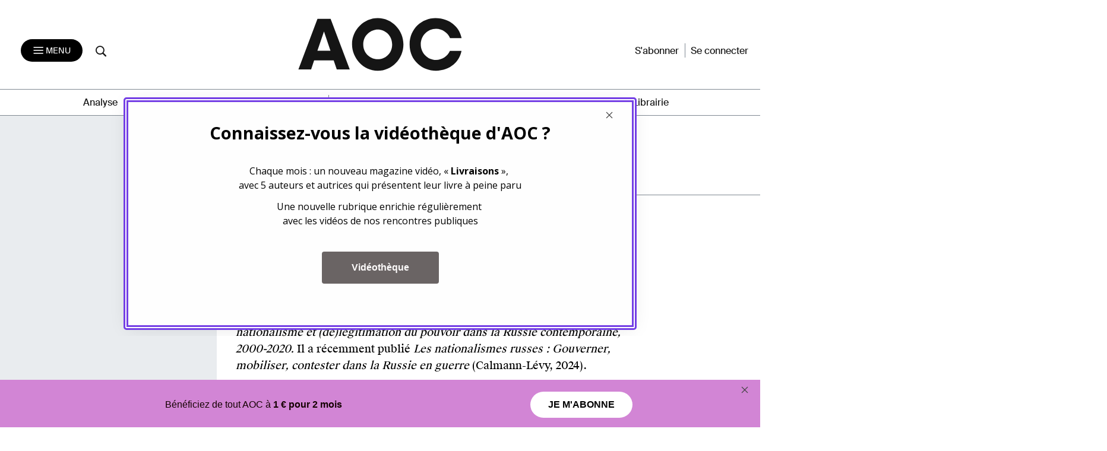

--- FILE ---
content_type: text/html; charset=UTF-8
request_url: https://aoc.media/auteur/sergei-feduininaoc-media/
body_size: 17975
content:

<!doctype html>
<html lang="fr-FR">
  <head>
  <meta charset="utf-8">
  <meta http-equiv="x-ua-compatible" content="ie=edge">
  <meta name="viewport" content="width=device-width, initial-scale=1">
      <link rel="shortcut icon" href="https://aoc.media/wp-content/themes/AOC/dist/images/favicons/favicon.ico" type="image/x-icon">
    <link rel="icon" href="https://aoc.media/wp-content/themes/AOC/dist/images/favicons/favicon.png" type="image/png">
    <link rel="icon" sizes="16x16" href="https://aoc.media/wp-content/themes/AOC/dist/images/favicons/favicon-16x16.png"
          type="image/png">
    <link rel="icon" sizes="64x64" href="https://aoc.media/wp-content/themes/AOC/dist/images/favicons/favicon-32x32.png"
          type="image/png">
    <link rel="icon" sizes="96x96" href="https://aoc.media/wp-content/themes/AOC/dist/images/favicons/favicon-96x96.png"
          type="image/png">

    <link rel="apple-touch-icon" sizes="152x152"
          href="https://aoc.media/wp-content/themes/AOC/dist/images/favicons/apple-icon-152x152.png">
    <link rel="apple-touch-icon" sizes="60x60" href="https://aoc.media/wp-content/themes/AOC/dist/images/favicons/apple-icon-60x60.png">
    <link rel="apple-touch-icon" sizes="76x76" href="https://aoc.media/wp-content/themes/AOC/dist/images/favicons/apple-icon-76x76.png">
    <link rel="apple-touch-icon" sizes="114x114"
          href="https://aoc.media/wp-content/themes/AOC/dist/images/favicons/apple-icon-114x114.png">
    <link rel="apple-touch-icon" sizes="120x120"
          href="https://aoc.media/wp-content/themes/AOC/dist/images/favicons/apple-icon-120x120.png">
    <link rel="apple-touch-icon" sizes="144x144"
          href="https://aoc.media/wp-content/themes/AOC/dist/images/favicons/apple-icon-144x144.png">
    <link rel="icon" sizes="192x192" href="https://aoc.media/wp-content/themes/AOC/dist/images/favicons/apple-icon-192x192.png"
          type="image/png">
    <meta name="msapplication-TileImage" content="https://aoc.media/wp-content/themes/AOC/dist/images/favicons/ms-icon-144x144.png">
    <meta name="msapplication-TileColor" content="#FFFFFF">
      <meta name='robots' content='index, follow, max-image-preview:large, max-snippet:-1, max-video-preview:-1' />

	<!-- This site is optimized with the Yoast SEO plugin v26.6 - https://yoast.com/wordpress/plugins/seo/ -->
	<title>Jules Sergei Fediunin, auteur sur AOC media - Analyse Opinion Critique</title>
	<meta name="description" content="Retrouvez tous les articles de Jules Sergei Fediunin sur AOC." />
	<link rel="canonical" href="https://aoc.media/auteur/sergei-feduininaoc-media/" />
	<meta property="og:locale" content="fr_FR" />
	<meta property="og:type" content="profile" />
	<meta property="og:title" content="Jules Sergei Fediunin, auteur sur AOC media - Analyse Opinion Critique" />
	<meta property="og:description" content="Retrouvez tous les articles de Jules Sergei Fediunin sur AOC." />
	<meta property="og:url" content="https://aoc.media/auteur/sergei-feduininaoc-media/" />
	<meta property="og:site_name" content="AOC media - Analyse Opinion Critique" />
	<meta property="og:image" content="https://secure.gravatar.com/avatar/8b90f650517a05cea6f05b380854448c?s=500&d=mm&r=g" />
	<meta name="twitter:card" content="summary_large_image" />
	<meta name="twitter:site" content="@AOC_media" />
	<script type="application/ld+json" class="yoast-schema-graph">{"@context":"https://schema.org","@graph":[{"@type":"ProfilePage","@id":"https://aoc.media/auteur/sergei-feduininaoc-media/","url":"https://aoc.media/auteur/sergei-feduininaoc-media/","name":"Jules Sergei Fediunin, auteur sur AOC media - Analyse Opinion Critique","isPartOf":{"@id":"https://aoc.media/#website"},"primaryImageOfPage":{"@id":"https://aoc.media/auteur/sergei-feduininaoc-media/#primaryimage"},"image":{"@id":"https://aoc.media/auteur/sergei-feduininaoc-media/#primaryimage"},"thumbnailUrl":"https://aoc.media/wp-content/uploads/2024/12/fediu.png","description":"Retrouvez tous les articles de Jules Sergei Fediunin sur AOC.","breadcrumb":{"@id":"https://aoc.media/auteur/sergei-feduininaoc-media/#breadcrumb"},"inLanguage":"fr-FR","potentialAction":[{"@type":"ReadAction","target":["https://aoc.media/auteur/sergei-feduininaoc-media/"]}]},{"@type":"ImageObject","inLanguage":"fr-FR","@id":"https://aoc.media/auteur/sergei-feduininaoc-media/#primaryimage","url":"https://aoc.media/wp-content/uploads/2024/12/fediu.png","contentUrl":"https://aoc.media/wp-content/uploads/2024/12/fediu.png","width":1200,"height":628},{"@type":"BreadcrumbList","@id":"https://aoc.media/auteur/sergei-feduininaoc-media/#breadcrumb","itemListElement":[{"@type":"ListItem","position":1,"name":"Accueil","item":"https://aoc.media/"},{"@type":"ListItem","position":2,"name":"Archives pour Jules Sergei Fediunin"}]},{"@type":"WebSite","@id":"https://aoc.media/#website","url":"https://aoc.media/","name":"AOC media - Analyse Opinion Critique","description":"AOC est un quotidien d&#039;auteurs en ligne, écrit par des chercheurs, des intellectuels, des écrivains et... des journalistes","publisher":{"@id":"https://aoc.media/#organization"},"potentialAction":[{"@type":"SearchAction","target":{"@type":"EntryPoint","urlTemplate":"https://aoc.media/?s={search_term_string}"},"query-input":{"@type":"PropertyValueSpecification","valueRequired":true,"valueName":"search_term_string"}}],"inLanguage":"fr-FR"},{"@type":"Organization","@id":"https://aoc.media/#organization","name":"AOC media","url":"https://aoc.media/","logo":{"@type":"ImageObject","inLanguage":"fr-FR","@id":"https://aoc.media/#/schema/logo/image/","url":"https://aoc.media/wp-content/uploads/2018/08/logo-aoc-grand.png","contentUrl":"https://aoc.media/wp-content/uploads/2018/08/logo-aoc-grand.png","width":1194,"height":1194,"caption":"AOC media"},"image":{"@id":"https://aoc.media/#/schema/logo/image/"},"sameAs":["https://www.facebook.com/analyse.opinion.critique/","https://x.com/AOC_media","https://www.instagram.com/aoc.media/","https://www.youtube.com/channel/UCRX8xRrt4Wd-4wA9EIOKjjA"]},{"@type":"Person","@id":"https://aoc.media/#/schema/person/97664b9a7841edbdf018603158295a19","name":"Jules Sergei Fediunin","mainEntityOfPage":{"@id":"https://aoc.media/auteur/sergei-feduininaoc-media/"}}]}</script>
	<!-- / Yoast SEO plugin. -->


<link rel="alternate" type="application/rss+xml" title="AOC media - Analyse Opinion Critique &raquo; Flux des articles écrits par Jules Sergei Fediunin" href="https://aoc.media/auteur/sergei-feduininaoc-media/feed/" />
<style id='wp-img-auto-sizes-contain-inline-css' type='text/css'>
img:is([sizes=auto i],[sizes^="auto," i]){contain-intrinsic-size:3000px 1500px}
/*# sourceURL=wp-img-auto-sizes-contain-inline-css */
</style>
<style id='wp-emoji-styles-inline-css' type='text/css'>

	img.wp-smiley, img.emoji {
		display: inline !important;
		border: none !important;
		box-shadow: none !important;
		height: 1em !important;
		width: 1em !important;
		margin: 0 0.07em !important;
		vertical-align: -0.1em !important;
		background: none !important;
		padding: 0 !important;
	}
/*# sourceURL=wp-emoji-styles-inline-css */
</style>
<style id='wp-block-library-inline-css' type='text/css'>
:root{--wp-block-synced-color:#7a00df;--wp-block-synced-color--rgb:122,0,223;--wp-bound-block-color:var(--wp-block-synced-color);--wp-editor-canvas-background:#ddd;--wp-admin-theme-color:#007cba;--wp-admin-theme-color--rgb:0,124,186;--wp-admin-theme-color-darker-10:#006ba1;--wp-admin-theme-color-darker-10--rgb:0,107,160.5;--wp-admin-theme-color-darker-20:#005a87;--wp-admin-theme-color-darker-20--rgb:0,90,135;--wp-admin-border-width-focus:2px}@media (min-resolution:192dpi){:root{--wp-admin-border-width-focus:1.5px}}.wp-element-button{cursor:pointer}:root .has-very-light-gray-background-color{background-color:#eee}:root .has-very-dark-gray-background-color{background-color:#313131}:root .has-very-light-gray-color{color:#eee}:root .has-very-dark-gray-color{color:#313131}:root .has-vivid-green-cyan-to-vivid-cyan-blue-gradient-background{background:linear-gradient(135deg,#00d084,#0693e3)}:root .has-purple-crush-gradient-background{background:linear-gradient(135deg,#34e2e4,#4721fb 50%,#ab1dfe)}:root .has-hazy-dawn-gradient-background{background:linear-gradient(135deg,#faaca8,#dad0ec)}:root .has-subdued-olive-gradient-background{background:linear-gradient(135deg,#fafae1,#67a671)}:root .has-atomic-cream-gradient-background{background:linear-gradient(135deg,#fdd79a,#004a59)}:root .has-nightshade-gradient-background{background:linear-gradient(135deg,#330968,#31cdcf)}:root .has-midnight-gradient-background{background:linear-gradient(135deg,#020381,#2874fc)}:root{--wp--preset--font-size--normal:16px;--wp--preset--font-size--huge:42px}.has-regular-font-size{font-size:1em}.has-larger-font-size{font-size:2.625em}.has-normal-font-size{font-size:var(--wp--preset--font-size--normal)}.has-huge-font-size{font-size:var(--wp--preset--font-size--huge)}.has-text-align-center{text-align:center}.has-text-align-left{text-align:left}.has-text-align-right{text-align:right}.has-fit-text{white-space:nowrap!important}#end-resizable-editor-section{display:none}.aligncenter{clear:both}.items-justified-left{justify-content:flex-start}.items-justified-center{justify-content:center}.items-justified-right{justify-content:flex-end}.items-justified-space-between{justify-content:space-between}.screen-reader-text{border:0;clip-path:inset(50%);height:1px;margin:-1px;overflow:hidden;padding:0;position:absolute;width:1px;word-wrap:normal!important}.screen-reader-text:focus{background-color:#ddd;clip-path:none;color:#444;display:block;font-size:1em;height:auto;left:5px;line-height:normal;padding:15px 23px 14px;text-decoration:none;top:5px;width:auto;z-index:100000}html :where(.has-border-color){border-style:solid}html :where([style*=border-top-color]){border-top-style:solid}html :where([style*=border-right-color]){border-right-style:solid}html :where([style*=border-bottom-color]){border-bottom-style:solid}html :where([style*=border-left-color]){border-left-style:solid}html :where([style*=border-width]){border-style:solid}html :where([style*=border-top-width]){border-top-style:solid}html :where([style*=border-right-width]){border-right-style:solid}html :where([style*=border-bottom-width]){border-bottom-style:solid}html :where([style*=border-left-width]){border-left-style:solid}html :where(img[class*=wp-image-]){height:auto;max-width:100%}:where(figure){margin:0 0 1em}html :where(.is-position-sticky){--wp-admin--admin-bar--position-offset:var(--wp-admin--admin-bar--height,0px)}@media screen and (max-width:600px){html :where(.is-position-sticky){--wp-admin--admin-bar--position-offset:0px}}

/*# sourceURL=wp-block-library-inline-css */
</style><link rel='stylesheet' id='wc-blocks-style-css' href='https://aoc.media/wp-content/plugins/woocommerce/assets/client/blocks/wc-blocks.css?ver=wc-10.4.3' type='text/css' media='all' />
<style id='global-styles-inline-css' type='text/css'>
:root{--wp--preset--aspect-ratio--square: 1;--wp--preset--aspect-ratio--4-3: 4/3;--wp--preset--aspect-ratio--3-4: 3/4;--wp--preset--aspect-ratio--3-2: 3/2;--wp--preset--aspect-ratio--2-3: 2/3;--wp--preset--aspect-ratio--16-9: 16/9;--wp--preset--aspect-ratio--9-16: 9/16;--wp--preset--color--black: #000000;--wp--preset--color--cyan-bluish-gray: #abb8c3;--wp--preset--color--white: #ffffff;--wp--preset--color--pale-pink: #f78da7;--wp--preset--color--vivid-red: #cf2e2e;--wp--preset--color--luminous-vivid-orange: #ff6900;--wp--preset--color--luminous-vivid-amber: #fcb900;--wp--preset--color--light-green-cyan: #7bdcb5;--wp--preset--color--vivid-green-cyan: #00d084;--wp--preset--color--pale-cyan-blue: #8ed1fc;--wp--preset--color--vivid-cyan-blue: #0693e3;--wp--preset--color--vivid-purple: #9b51e0;--wp--preset--gradient--vivid-cyan-blue-to-vivid-purple: linear-gradient(135deg,rgb(6,147,227) 0%,rgb(155,81,224) 100%);--wp--preset--gradient--light-green-cyan-to-vivid-green-cyan: linear-gradient(135deg,rgb(122,220,180) 0%,rgb(0,208,130) 100%);--wp--preset--gradient--luminous-vivid-amber-to-luminous-vivid-orange: linear-gradient(135deg,rgb(252,185,0) 0%,rgb(255,105,0) 100%);--wp--preset--gradient--luminous-vivid-orange-to-vivid-red: linear-gradient(135deg,rgb(255,105,0) 0%,rgb(207,46,46) 100%);--wp--preset--gradient--very-light-gray-to-cyan-bluish-gray: linear-gradient(135deg,rgb(238,238,238) 0%,rgb(169,184,195) 100%);--wp--preset--gradient--cool-to-warm-spectrum: linear-gradient(135deg,rgb(74,234,220) 0%,rgb(151,120,209) 20%,rgb(207,42,186) 40%,rgb(238,44,130) 60%,rgb(251,105,98) 80%,rgb(254,248,76) 100%);--wp--preset--gradient--blush-light-purple: linear-gradient(135deg,rgb(255,206,236) 0%,rgb(152,150,240) 100%);--wp--preset--gradient--blush-bordeaux: linear-gradient(135deg,rgb(254,205,165) 0%,rgb(254,45,45) 50%,rgb(107,0,62) 100%);--wp--preset--gradient--luminous-dusk: linear-gradient(135deg,rgb(255,203,112) 0%,rgb(199,81,192) 50%,rgb(65,88,208) 100%);--wp--preset--gradient--pale-ocean: linear-gradient(135deg,rgb(255,245,203) 0%,rgb(182,227,212) 50%,rgb(51,167,181) 100%);--wp--preset--gradient--electric-grass: linear-gradient(135deg,rgb(202,248,128) 0%,rgb(113,206,126) 100%);--wp--preset--gradient--midnight: linear-gradient(135deg,rgb(2,3,129) 0%,rgb(40,116,252) 100%);--wp--preset--font-size--small: 13px;--wp--preset--font-size--medium: 20px;--wp--preset--font-size--large: 36px;--wp--preset--font-size--x-large: 42px;--wp--preset--spacing--20: 0.44rem;--wp--preset--spacing--30: 0.67rem;--wp--preset--spacing--40: 1rem;--wp--preset--spacing--50: 1.5rem;--wp--preset--spacing--60: 2.25rem;--wp--preset--spacing--70: 3.38rem;--wp--preset--spacing--80: 5.06rem;--wp--preset--shadow--natural: 6px 6px 9px rgba(0, 0, 0, 0.2);--wp--preset--shadow--deep: 12px 12px 50px rgba(0, 0, 0, 0.4);--wp--preset--shadow--sharp: 6px 6px 0px rgba(0, 0, 0, 0.2);--wp--preset--shadow--outlined: 6px 6px 0px -3px rgb(255, 255, 255), 6px 6px rgb(0, 0, 0);--wp--preset--shadow--crisp: 6px 6px 0px rgb(0, 0, 0);}:where(.is-layout-flex){gap: 0.5em;}:where(.is-layout-grid){gap: 0.5em;}body .is-layout-flex{display: flex;}.is-layout-flex{flex-wrap: wrap;align-items: center;}.is-layout-flex > :is(*, div){margin: 0;}body .is-layout-grid{display: grid;}.is-layout-grid > :is(*, div){margin: 0;}:where(.wp-block-columns.is-layout-flex){gap: 2em;}:where(.wp-block-columns.is-layout-grid){gap: 2em;}:where(.wp-block-post-template.is-layout-flex){gap: 1.25em;}:where(.wp-block-post-template.is-layout-grid){gap: 1.25em;}.has-black-color{color: var(--wp--preset--color--black) !important;}.has-cyan-bluish-gray-color{color: var(--wp--preset--color--cyan-bluish-gray) !important;}.has-white-color{color: var(--wp--preset--color--white) !important;}.has-pale-pink-color{color: var(--wp--preset--color--pale-pink) !important;}.has-vivid-red-color{color: var(--wp--preset--color--vivid-red) !important;}.has-luminous-vivid-orange-color{color: var(--wp--preset--color--luminous-vivid-orange) !important;}.has-luminous-vivid-amber-color{color: var(--wp--preset--color--luminous-vivid-amber) !important;}.has-light-green-cyan-color{color: var(--wp--preset--color--light-green-cyan) !important;}.has-vivid-green-cyan-color{color: var(--wp--preset--color--vivid-green-cyan) !important;}.has-pale-cyan-blue-color{color: var(--wp--preset--color--pale-cyan-blue) !important;}.has-vivid-cyan-blue-color{color: var(--wp--preset--color--vivid-cyan-blue) !important;}.has-vivid-purple-color{color: var(--wp--preset--color--vivid-purple) !important;}.has-black-background-color{background-color: var(--wp--preset--color--black) !important;}.has-cyan-bluish-gray-background-color{background-color: var(--wp--preset--color--cyan-bluish-gray) !important;}.has-white-background-color{background-color: var(--wp--preset--color--white) !important;}.has-pale-pink-background-color{background-color: var(--wp--preset--color--pale-pink) !important;}.has-vivid-red-background-color{background-color: var(--wp--preset--color--vivid-red) !important;}.has-luminous-vivid-orange-background-color{background-color: var(--wp--preset--color--luminous-vivid-orange) !important;}.has-luminous-vivid-amber-background-color{background-color: var(--wp--preset--color--luminous-vivid-amber) !important;}.has-light-green-cyan-background-color{background-color: var(--wp--preset--color--light-green-cyan) !important;}.has-vivid-green-cyan-background-color{background-color: var(--wp--preset--color--vivid-green-cyan) !important;}.has-pale-cyan-blue-background-color{background-color: var(--wp--preset--color--pale-cyan-blue) !important;}.has-vivid-cyan-blue-background-color{background-color: var(--wp--preset--color--vivid-cyan-blue) !important;}.has-vivid-purple-background-color{background-color: var(--wp--preset--color--vivid-purple) !important;}.has-black-border-color{border-color: var(--wp--preset--color--black) !important;}.has-cyan-bluish-gray-border-color{border-color: var(--wp--preset--color--cyan-bluish-gray) !important;}.has-white-border-color{border-color: var(--wp--preset--color--white) !important;}.has-pale-pink-border-color{border-color: var(--wp--preset--color--pale-pink) !important;}.has-vivid-red-border-color{border-color: var(--wp--preset--color--vivid-red) !important;}.has-luminous-vivid-orange-border-color{border-color: var(--wp--preset--color--luminous-vivid-orange) !important;}.has-luminous-vivid-amber-border-color{border-color: var(--wp--preset--color--luminous-vivid-amber) !important;}.has-light-green-cyan-border-color{border-color: var(--wp--preset--color--light-green-cyan) !important;}.has-vivid-green-cyan-border-color{border-color: var(--wp--preset--color--vivid-green-cyan) !important;}.has-pale-cyan-blue-border-color{border-color: var(--wp--preset--color--pale-cyan-blue) !important;}.has-vivid-cyan-blue-border-color{border-color: var(--wp--preset--color--vivid-cyan-blue) !important;}.has-vivid-purple-border-color{border-color: var(--wp--preset--color--vivid-purple) !important;}.has-vivid-cyan-blue-to-vivid-purple-gradient-background{background: var(--wp--preset--gradient--vivid-cyan-blue-to-vivid-purple) !important;}.has-light-green-cyan-to-vivid-green-cyan-gradient-background{background: var(--wp--preset--gradient--light-green-cyan-to-vivid-green-cyan) !important;}.has-luminous-vivid-amber-to-luminous-vivid-orange-gradient-background{background: var(--wp--preset--gradient--luminous-vivid-amber-to-luminous-vivid-orange) !important;}.has-luminous-vivid-orange-to-vivid-red-gradient-background{background: var(--wp--preset--gradient--luminous-vivid-orange-to-vivid-red) !important;}.has-very-light-gray-to-cyan-bluish-gray-gradient-background{background: var(--wp--preset--gradient--very-light-gray-to-cyan-bluish-gray) !important;}.has-cool-to-warm-spectrum-gradient-background{background: var(--wp--preset--gradient--cool-to-warm-spectrum) !important;}.has-blush-light-purple-gradient-background{background: var(--wp--preset--gradient--blush-light-purple) !important;}.has-blush-bordeaux-gradient-background{background: var(--wp--preset--gradient--blush-bordeaux) !important;}.has-luminous-dusk-gradient-background{background: var(--wp--preset--gradient--luminous-dusk) !important;}.has-pale-ocean-gradient-background{background: var(--wp--preset--gradient--pale-ocean) !important;}.has-electric-grass-gradient-background{background: var(--wp--preset--gradient--electric-grass) !important;}.has-midnight-gradient-background{background: var(--wp--preset--gradient--midnight) !important;}.has-small-font-size{font-size: var(--wp--preset--font-size--small) !important;}.has-medium-font-size{font-size: var(--wp--preset--font-size--medium) !important;}.has-large-font-size{font-size: var(--wp--preset--font-size--large) !important;}.has-x-large-font-size{font-size: var(--wp--preset--font-size--x-large) !important;}
/*# sourceURL=global-styles-inline-css */
</style>

<style id='classic-theme-styles-inline-css' type='text/css'>
/*! This file is auto-generated */
.wp-block-button__link{color:#fff;background-color:#32373c;border-radius:9999px;box-shadow:none;text-decoration:none;padding:calc(.667em + 2px) calc(1.333em + 2px);font-size:1.125em}.wp-block-file__button{background:#32373c;color:#fff;text-decoration:none}
/*# sourceURL=/wp-includes/css/classic-themes.min.css */
</style>
<link rel='stylesheet' id='woocommerce-layout-css' href='https://aoc.media/wp-content/plugins/woocommerce/assets/css/woocommerce-layout.css?ver=10.4.3' type='text/css' media='all' />
<link rel='stylesheet' id='woocommerce-smallscreen-css' href='https://aoc.media/wp-content/plugins/woocommerce/assets/css/woocommerce-smallscreen.css?ver=10.4.3' type='text/css' media='only screen and (max-width: 768px)' />
<link rel='stylesheet' id='woocommerce-general-css' href='https://aoc.media/wp-content/plugins/woocommerce/assets/css/woocommerce.css?ver=10.4.3' type='text/css' media='all' />
<style id='woocommerce-inline-inline-css' type='text/css'>
.woocommerce form .form-row .required { visibility: visible; }
/*# sourceURL=woocommerce-inline-inline-css */
</style>
<link rel='stylesheet' id='wp_mailjet_form_builder_widget-widget-front-styles-css' href='https://aoc.media/wp-content/plugins/mailjet-for-wordpress/src/widgetformbuilder/css/front-widget.css?ver=6.1.6' type='text/css' media='all' />
<link rel='stylesheet' id='sage/css-css' href='https://aoc.media/wp-content/themes/AOC/dist/styles/main-v2-1.0.css?ver=1.10.22' type='text/css' media='all' />
<link rel='stylesheet' id='wc_aoc-css' href='https://aoc.media/wp-content/themes/AOC/css/woocommerce.css?ver=1.1994' type='text/css' media='all' />
<link rel='stylesheet' id='tabs-css' href='https://aoc.media/wp-content/themes/AOC/css/tabs.css?ver=1.10.22' type='text/css' media='all' />
<link rel='stylesheet' id='title-css' href='https://aoc.media/wp-content/themes/AOC/css/title.css?ver=1.10.22' type='text/css' media='all' />
<link rel='stylesheet' id='search-css' href='https://aoc.media/wp-content/themes/AOC/css/search.css?ver=1.10.22' type='text/css' media='all' />
<link rel='stylesheet' id='main-css' href='https://aoc.media/wp-content/themes/AOC/css/main.css?ver=1.10.22' type='text/css' media='all' />
<link rel='stylesheet' id='flatpickr-css' href='https://aoc.media/wp-content/themes/AOC/dist/styles/flatpickr.css?ver=1.10.22' type='text/css' media='all' />
<script type="text/javascript" src="https://aoc.media/wp-includes/js/jquery/jquery.min.js?ver=3.7.1" id="jquery-core-js"></script>
<script type="text/javascript" src="https://aoc.media/wp-includes/js/jquery/jquery-migrate.min.js?ver=3.4.1" id="jquery-migrate-js"></script>
<script type="text/javascript" src="https://aoc.media/wp-content/plugins/woocommerce/assets/js/jquery-blockui/jquery.blockUI.min.js?ver=2.7.0-wc.10.4.3" id="wc-jquery-blockui-js" defer="defer" data-wp-strategy="defer"></script>
<script type="text/javascript" src="https://aoc.media/wp-content/plugins/woocommerce/assets/js/js-cookie/js.cookie.min.js?ver=2.1.4-wc.10.4.3" id="wc-js-cookie-js" defer="defer" data-wp-strategy="defer"></script>
<script type="text/javascript" id="woocommerce-js-extra">
/* <![CDATA[ */
var woocommerce_params = {"ajax_url":"/wp-admin/admin-ajax.php","wc_ajax_url":"/?wc-ajax=%%endpoint%%","i18n_password_show":"Afficher le mot de passe","i18n_password_hide":"Masquer le mot de passe"};
//# sourceURL=woocommerce-js-extra
/* ]]> */
</script>
<script type="text/javascript" src="https://aoc.media/wp-content/plugins/woocommerce/assets/js/frontend/woocommerce.min.js?ver=10.4.3" id="woocommerce-js" defer="defer" data-wp-strategy="defer"></script>
<link rel="https://api.w.org/" href="https://aoc.media/wp-json/" /><link rel="alternate" title="JSON" type="application/json" href="https://aoc.media/wp-json/wp/v2/users/124699" /><link rel="EditURI" type="application/rsd+xml" title="RSD" href="https://aoc.media/xmlrpc.php?rsd" />

      <script>
      function launchFB() {
        !function(f,b,e,v,n,t,s){
          if(f.fbq)return;n=f.fbq=function(){n.callMethod? n.callMethod.apply(n,arguments):n.queue.push(arguments)};
          if(!f._fbq)f._fbq=n;n.push=n;n.loaded=!0;n.version='2.0';
          n.queue=[];t=b.createElement(e);t.async=!0;
          t.src=v;s=b.getElementsByTagName(e)[0];
          s.parentNode.insertBefore(t,s)}(window,document,'script', 'https://connect.facebook.net/en_US/fbevents.js');
          fbq('init', '155848266314666');
          fbq('track', 'PageView');
      }

      function launchGoogleAnalytics() {
          var el = document.createElement('script');
          el.type = 'text/javascript';
          el.async = true;
          el.defer = true;
          el.src = '//www.googletagmanager.com/gtag/js?id=G-B0Q8HPFTZL';
          document.body.append(el);

          window.dataLayer = window.dataLayer || [];
          window.gtag = function(){window.dataLayer.push(arguments);}
          window.gtag('js', new Date());
          window.gtag('config', 'G-B0Q8HPFTZL');
      }


    </script>

    	<noscript><style>.woocommerce-product-gallery{ opacity: 1 !important; }</style></noscript>
	<style type="text/css">.recentcomments a{display:inline !important;padding:0 !important;margin:0 !important;}</style>  <noscript>
    <style>
      .bottom-article {display: none !important;}
      .premium-article p {color: #FFF !important;}
    </style>
  </noscript>
<link rel='stylesheet' id='wc-stripe-blocks-checkout-style-css' href='https://aoc.media/wp-content/plugins/woocommerce-gateway-stripe/build/upe-blocks.css?ver=1e1661bb3db973deba05' type='text/css' media='all' />
</head>
  <body class="archive author author-sergei-feduininaoc-media author-124699 wp-theme-AOC theme-AOC woocommerce-no-js auteurs sidebar-primary1">
    <!--[if IE]>
      <div class="alert alert-warning">
        Vous utilisez un navigateur <strong>déprécié</strong>. Veuillez <a href=http://browsehappy.com/>mettre à jour votre navigateur</a> pour une meilleure expérience d’utilisation.      </div>
    <![endif]-->

    <header class="banner noprint ">
    <div class="close-menu-trick"></div>
    <!--div class="container"-->
    <nav class="nav-primary navbar navbar-toggleable-md navbar-light bg-faded" role="navigation">
        <div class="navbar-header col-md-4 col-sm-4 col-7">
                            <a href="#" data-toggle="modal" data-target="#popup-connexion" class="logout-mobile">Se connecter</a>
                        <button class="navbar-toggler navbar-toggler-right" type="button" data-toggle="collapse" data-target="#navbarNav" aria-controls="navbarNav" aria-expanded="false" aria-label="Toggle navigation">
              <i class="icon-aoc-menu"></i> <span>Menu</span>
            </button>
            <a href="https://aoc.media/recherche/" class="menu-search"><i class="icon-aoc-search"></i></a>
        </div>
            <div class="logo-header col-md-4 col-sm-6 col-5">
                <a href="https://aoc.media"><svg width="1132px" height="420px" viewBox="0 0 1132 420" version="1.1" xmlns="http://www.w3.org/2000/svg" xmlns:xlink="http://www.w3.org/1999/xlink" preserveAspectRatio="xMidYMid meet">
                    <title>AOC</title>
                    <g id="logo-bg-alpha" stroke="none" stroke-width="1" fill="none" fill-rule="evenodd">
                        <g id="logo" transform="translate(40.000000, 40.000000)" fill="#151515"><path d="M975.683228,211.510468 C960.002485,245.766912 925.939758,269.516046 886.423382,269.516046 C832.037389,269.516046 787.94922,224.55268 787.94922,169.089508 C787.94922,113.626337 832.037389,68.6629714 886.423382,68.6629714 C926.654571,68.6629714 961.227449,93.2795847 976.510906,128.537083 L1050.84545,128.502563 C1036.77643,56.4552204 973.130969,-2.84217094e-14 882.588974,-2.84217094e-14 C797.729368,-2.84217094e-14 716.12931,66.3336833 716.12931,169.575777 C716.12931,276.443877 802.168734,338.563229 885.622792,338.563229 C969.907537,338.563229 1035.9653,286.551967 1050.21792,211.456438 L975.77653,211.321363 C975.746432,211.385899 975.713325,211.445932 975.683228,211.510468" id="C"></path> <path d="M603.748855,169.612548 C603.748855,110.957111 557.520761,73.3523147 510.875817,73.3523147 C469.810931,73.3523147 417.551319,106.94089 417.551319,169.612548 C417.551319,234.106213 472.531736,264.897241 510.875817,264.897241 C557.520761,264.897241 603.748855,228.691219 603.748855,169.612548 M345.415387,169.126279 C345.415387,72.3977868 424.840908,0.000750414987 510.650087,0.000750414987 C605.318434,0.000750414987 676.336248,80.4767546 676.336248,169.126279 C676.336248,264.17084 600.824893,339.126791 510.650087,339.126791 C416.403103,339.126791 345.415387,255.580089 345.415387,169.126279" id="O"></path> <path d="M122.828182,4.59660055 L-4.26325641e-13,330.623998 L81.884956,330.623998 L101.23118,272.615639 L227.205965,272.615639 L247.000848,330.623998 L330.684932,330.623998 L207.411081,4.59660055 L122.828182,4.59660055 Z M164.668728,85.9939564 L206.510769,210.106463 L122.378026,210.106463 L164.668728,85.9939564 Z" id="A"></path></g>
                    </g>
                </svg>
            </a>
            </div>
        <div class="navbar-header-right col-md-4 col-sm-4 col-6">
            <!-- <div style="margin-bottom: 30px;">
                <a href="https://supplements.aoc.media/fig/" target="_blank" class="btn btn-supplement">
                    supplément <b>Festival International de Géographie</b>
                    <svg width="46" height="47" viewBox="0 0 46 47" fill="none" xmlns="http://www.w3.org/2000/svg" style="max-width: 26px;height: 26px;"><path d="M9.41016 23.5H35.7584M35.7584 23.5L22.5843 10.3259M35.7584 23.5L22.5843 36.6742" stroke="white" stroke-width="2.5" stroke-linecap="round" stroke-linejoin="round"></path>
                    </svg>
                </a>
            </div> -->
            <ul>
                                  <li><a href="https://aoc.media/abonnement">S'abonner</a></li>
                    <li><a href="#" class="connexion" data-toggle="modal" data-target="#popup-connexion">Se connecter</a></li>
                            </ul>
        </div>
        <div class="horizontal-menu col-md-12 col-xs-12">
            <div class="col-md-12 col-xs-12">
                <div class="menu-navigation-container"><ul id="menu-navigation" class="horizontal-nav"><li id="menu-item-66419" class="menu-item menu-item-type-custom menu-item-object-custom menu-item-home menu-item-66419"><a href="https://aoc.media/" title="Accueil">Accueil</a></li>
<li id="menu-item-33" class="menu-item menu-item-type-taxonomy menu-item-object-category menu-item-33 analyse"><a href="https://aoc.media/./analyse/" title="Analyse">Analyse</a></li>
<li id="menu-item-35" class="menu-item menu-item-type-taxonomy menu-item-object-category menu-item-35 opinion"><a href="https://aoc.media/./opinion/" title="Opinion">Opinion</a></li>
<li id="menu-item-34" class="menu-item menu-item-type-taxonomy menu-item-object-category menu-item-34 critique"><a href="https://aoc.media/./critique/" title="Critique">Critique</a></li>
<li id="menu-item-518" class="menu-item menu-item-type-taxonomy menu-item-object-category menu-item-518 entretien"><a href="https://aoc.media/./entretien/" title="Entretien">Entretien</a></li>
<li id="menu-item-519" class="menu-item menu-item-type-taxonomy menu-item-object-category menu-item-519 fiction"><a href="https://aoc.media/./fiction/" title="Fiction">Fiction</a></li>
<li id="menu-item-66420" class="menu-item menu-item-type-post_type menu-item-object-page menu-item-66420 auteurs current-post-ancestor"><a href="https://aoc.media/auteurs/" title="Auteur·e·s">Auteur·e·s</a></li>
<li id="menu-item-66428" class="menu-item menu-item-type-post_type menu-item-object-page menu-item-66428 rayonnages"><a href="https://aoc.media/rayonnages/" title="Rayonnages">Rayonnages</a></li>
<li id="menu-item-66432" class="menu-item menu-item-type-post_type_archive menu-item-object-tables menu-item-66432"><a href="https://aoc.media/tables/" title="Tables">Tables</a></li>
<li id="menu-item-197275" class="menu-item menu-item-type-post_type_archive menu-item-object-agenda menu-item-197275"><a href="https://aoc.media/agenda/" title="Agenda">Agenda</a></li>
<li id="menu-item-263050" class="menu-item menu-item-type-post_type_archive menu-item-object-videotheque menu-item-263050"><a href="https://aoc.media/videotheque/" title="Vidéothèque">Vidéothèque</a></li>
<li id="menu-item-23826" class="menu-item menu-item-type-custom menu-item-object-custom menu-item-23826"><a href="https://aoc.media/librairie/" title="Librairie">Librairie</a></li>
</ul></div>            </div>
        </div>
        <div class="collapse navbar-collapse" id="navbarNav">
    <div class="modal-dialog-wrapper">
        <div class="container">
            <div class="row searchbox">
                <div class="col-md-10 col-xs-10">
                    <form role="search" method="get" class="search-form" action="https://aoc.media/">
    <div class="search-form__row">
        <button type="submit" class="search-icon-submit"><span class="icon-aoc-search"></span></button>
        <label>
                <span class="screen-reader-text">Rechercher :'</span>
                <input type="search" class="search-field" placeholder="RECHERCHER…" value="" name="s" />
        </label>
    </div>
    
</form>                </div>
                <div class="col-md-2 col-xs-2">
                    <a href="javascript:void(0)" class="closebtn"><i class="icon-aoc-cross"></i></a>
                </div>
            </div>

            <div class="row accountbox">
                <div class="col-md-12 col-xs-12">
                    <h2>COMPTE</h2>
                    <ul id="menu-mobile">
                                                    <li><a href="#" data-toggle="modal" data-target="#popup-connexion" class="connexion"><i class="icon-aoc-account"></i> Se connecter</a></li>
                            <li><a href="https://aoc.media/abonnement/"><i class="account icon-aoc-favoris"></i> S'abonner</a></li>
                            <li><a href="#" data-toggle="modal" data-target="#popup-newsletter"><i class="icon-aoc-mail"></i> Newsletter</a></li>
                            <li><a href="#" data-toggle="modal" data-target="#popup-inscription" class="connexion account-create"><i class="icon-aoc-account-create"></i> Créer un compte</a><span>Tout AOC pendant 48h gratuitement,<br>puis 1 article par mois</span></li>
                            <!-- Button trigger modal -->
                                            </ul>
                </div>
            </div>

                        <div class="row connectbox">
                <div class="col-md-12 col-xs-12">
                        <!-- level_id= -->
    <a href="https://aoc.media/paywall/"
       id="box03" class="box-offer  wall-box one-box checked">
        <div>
          <h2 class="title-offer">Offre découverte paywall</h2>
          <h3 class="price-offer">
              1€
          </h3>
          <p class="desc-offer">
              <span>* le 1er mois puis 12€ par mois<br />
Accès à tous les articles d’AOC par<br />
reconduction mensuelle (la résiliation en<br />
cours de période à 1€ entraîne l'interruption immédiate)</span>
                        </p>
          <div class="subscribed">
              <input checked="checked" type="radio" name="subscribed" id="offre_decouverte"
                   data-level-id="126026"
                   value="https://aoc.media/abonnement-choix-paiement?add-to-cart=126026">
              <label for="offre_decouverte"></label>
          </div>
        </div>
    </a>
                        <a href="https://aoc.media/abonnement-choix-paiement?add-to-cart=58165" id="box-bonne03" class="abonner-payant">S'ABONNER</a>
                </div>
            </div>
            
            

            <div class="row menubox">
                <div class="col-md-12 col-xs-12">
                    <h2>Menu</h2>
                    <div class="menu-menu-contextuel-container"><ul id="menu-navigation-1" class="nav"><li id="menu-item-266994" class="menu-item menu-item-type-custom menu-item-object-custom menu-item-home menu-item-266994"><a href="https://aoc.media/" title="Accueil">Accueil</a></li>
<li id="menu-item-267001" class="menu-item menu-item-type-taxonomy menu-item-object-category menu-item-267001 analyse"><a href="https://aoc.media/./analyse/" title="Analyse">Analyse</a></li>
<li id="menu-item-267002" class="menu-item menu-item-type-taxonomy menu-item-object-category menu-item-267002 opinion"><a href="https://aoc.media/./opinion/" title="Opinion">Opinion</a></li>
<li id="menu-item-267003" class="menu-item menu-item-type-taxonomy menu-item-object-category menu-item-267003 critique"><a href="https://aoc.media/./critique/" title="Critique">Critique</a></li>
<li id="menu-item-267004" class="menu-item menu-item-type-taxonomy menu-item-object-category menu-item-267004 entretien"><a href="https://aoc.media/./entretien/" title="Entretien">Entretien</a></li>
<li id="menu-item-267005" class="menu-item menu-item-type-taxonomy menu-item-object-category menu-item-267005 fiction"><a href="https://aoc.media/./fiction/" title="Fiction">Fiction</a></li>
<li id="menu-item-267006" class="menu-item menu-item-type-post_type menu-item-object-page menu-item-267006 auteurs current-post-ancestor"><a href="https://aoc.media/auteurs/" title="Auteur·e·s">Auteur·e·s</a></li>
<li id="menu-item-267007" class="menu-item menu-item-type-post_type menu-item-object-page menu-item-267007 rayonnages"><a href="https://aoc.media/rayonnages/" title="Rayonnages">Rayonnages</a></li>
<li id="menu-item-267008" class="menu-item menu-item-type-post_type_archive menu-item-object-tables menu-item-267008"><a href="https://aoc.media/tables/" title="Tables">Tables</a></li>
<li id="menu-item-267009" class="menu-item menu-item-type-post_type_archive menu-item-object-agenda menu-item-267009"><a href="https://aoc.media/agenda/" title="Agenda">Agenda</a></li>
<li id="menu-item-267010" class="menu-item menu-item-type-post_type_archive menu-item-object-videotheque menu-item-267010"><a href="https://aoc.media/videotheque/" title="Vidéothèque">Vidéothèque</a></li>
<li id="menu-item-267011" class="menu-item menu-item-type-post_type menu-item-object-page menu-item-267011 librairie"><a href="https://aoc.media/librairie/" title="Librairie">Librairie</a></li>
<li id="menu-item-267012" class="menu-item menu-item-type-post_type menu-item-object-page menu-item-267012 archives"><a href="https://aoc.media/archives/" title="Archives">Archives</a></li>
<li id="menu-item-267013" class="menu-item menu-item-type-custom menu-item-object-custom menu-item-267013"><a target="_blank" href="https://supplements.aoc.media/fig/" title="Supplément Festival International de Géographie">Supplément Festival International de Géographie</a></li>
</ul></div>                </div>
            </div>


            <div class="row infobox">
                <div class="col-md-12 col-xs-12">
                    <h2>INFOS</h2>
                    <div class="menu-infos-container"><ul id="menu-infos" class="static-pages"><li id="menu-item-66415" class="menu-item menu-item-type-post_type menu-item-object-page menu-item-66415 a-propos-de-aoc"><a href="https://aoc.media/a-propos-de-aoc/" title="Qui sommes-nous">Qui sommes-nous</a></li>
<li id="menu-item-66416" class="menu-item menu-item-type-post_type menu-item-object-page menu-item-66416 faq"><a href="https://aoc.media/faq/" title="FAQ">FAQ</a></li>
<li id="menu-item-66418" class="menu-item menu-item-type-post_type menu-item-object-page menu-item-66418 conditions-generales-de-vente"><a href="https://aoc.media/conditions-generales-de-vente/" title="CGV">CGV</a></li>
<li id="menu-item-66417" class="menu-item menu-item-type-post_type menu-item-object-page menu-item-66417 mention-legales"><a href="https://aoc.media/mention-legales/" title="Mentions légales">Mentions légales</a></li>
<li class='subsription-service'>Service abonnement : <a href='mailto:contact@aoc.media'>contact@aoc.media</a></li></ul></div>                </div>
            </div>
        </div>
    </div>
</div>
    </nav>
</header>

    <div class="wrap" role="document"><!-- container -->
      <!--div class="content row"-->
        <main class="main">
              <section class="section author category liste-publications">
        <div class="container">
            <div class="row title-h1">
                <div class="col-md-3 col-lg-3"></div>
                <div class="col-md-8 col-lg-8">
                     <h2 class="logo log">
                        Auteur·e·s
                    </h2>
                </div>
            </div>
            <div class="row">
                <div class="col-md-3 col-lg-3"></div>
                <div class="col-md-8 col-lg-8">
                    <h1>Jules Sergei Fediunin</h1>
                        <div class="poste">
                                                        Politiste,                             post-doctorant au CESPRA à l'EHESS                        </div><div class="biographie"><p>Jules Sergei Fediunin est politiste, post-doctorant au CESPRA de l&rsquo;EHESS. Docteur en science politique à l’Institut national des langues et civilisations orientales (INALCO), il a soutenu en 2021 une thèse intitulée <i>Le nationalisme au service d’une nation incertaine : nouvelles tendances du nationalisme et (dé)légitimation du pouvoir dans la Russie contemporaine, 2000-2020. </i>Il a récemment publié <i>Les nationalismes russes : Gouverner, mobiliser, contester dans la Russie en guerre </i>(Calmann-Lévy, 2024).</p>
</div>
                </div>
            </div>
        </div>
            <div class="container-fluid list">
            <div class="row">
                <div class="col-md-3 col-lg-3"></div>
                <div class="col-md-8 col-lg-8">
                    <h3 class="sub-titre">Ses publications dans AOC</h3>
                </div>
            </div>
            <div class="wrapper">
                                        <div class="row row-category">
                            <div class="col-md-3">
                                <div class="date-article">
                                                                                                                                                                                                                                 11 décembre 2024                                 </div>
                            </div>
                            <div class="col-md-8">
                                <article class="article">
                                    <time>11 décembre 2024 </time>
                                    <h3 class="category"><a href="https://aoc.media/analyse/2024/12/10/lanticolonialisme-russe-et-le-dessein-dun-ordre-international-illiberal/">Analyse</a></h3>
                                    <h2 class="title"><a href="https://aoc.media/analyse/2024/12/10/lanticolonialisme-russe-et-le-dessein-dun-ordre-international-illiberal/">«&nbsp;L’anticolonialisme&nbsp;» russe et le dessein d’un ordre international illibéral</a></h2>
                                    <h4 class="author">Par <a href="https://aoc.media/auteur/sergei-feduininaoc-media/" title="Articles par Jules Sergei Fediunin" class="author url fn" rel="author">Jules Sergei Fediunin</a></h4>
                                    <div class="desc">À l’heure où Donald Trump a choisi l’ancien général à la retraite Keith Kellogg pour devenir émissaire pour l’Ukraine et la Russie, avec un «&nbsp;plan&nbsp;» de fin des combats très compatible avec les... <a href="https://aoc.media/analyse/2024/12/10/lanticolonialisme-russe-et-le-dessein-dun-ordre-international-illiberal/" class="more-link">lire plus</a></div>
                                </article>
                            </div>
                        </div>
                                                <div class="row row-category">
                            <div class="col-md-3">
                                <div class="date-article">
                                                                                                                                                                                                                                 24 février 2023                                 </div>
                            </div>
                            <div class="col-md-8">
                                <article class="article">
                                    <time>24 février 2023 </time>
                                    <h3 class="category"><a href="https://aoc.media/analyse/2023/02/23/la-guerre-russo-ukrainienne-un-conflit-nationaliste/">Analyse</a></h3>
                                    <h2 class="title"><a href="https://aoc.media/analyse/2023/02/23/la-guerre-russo-ukrainienne-un-conflit-nationaliste/">La guerre russo-ukrainienne, un conflit nationaliste</a></h2>
                                    <h4 class="author">Par <a href="https://aoc.media/auteur/sergei-feduininaoc-media/" title="Articles par Jules Sergei Fediunin" class="author url fn" rel="author">Jules Sergei Fediunin</a></h4>
                                    <div class="desc">Il y a un an débutait « l’opération spéciale militaire » lancée par Vladimir Poutine contre l’Ukraine. À cette guerre, qui a pris de court la communauté internationale, on prédisait un dénouement... <a href="https://aoc.media/analyse/2023/02/23/la-guerre-russo-ukrainienne-un-conflit-nationaliste/" class="more-link">lire plus</a></div>
                                </article>
                            </div>
                        </div>
                                                <div class="row row-category">
                            <div class="col-md-3">
                                <div class="date-article">
                                                                                                                                                                                                                                 17 mars 2022                                 </div>
                            </div>
                            <div class="col-md-8">
                                <article class="article">
                                    <time>17 mars 2022 </time>
                                    <h3 class="category"><a href="https://aoc.media/analyse/2022/03/16/comment-le-kremlin-justifie-la-guerre-contre-lukraine/">Analyse</a></h3>
                                    <h2 class="title"><a href="https://aoc.media/analyse/2022/03/16/comment-le-kremlin-justifie-la-guerre-contre-lukraine/">Comment le Kremlin justifie la guerre contre l’Ukraine</a></h2>
                                    <h4 class="author">Par <a href="https://aoc.media/auteur/sergei-feduininaoc-media/" title="Articles par Jules Sergei Fediunin" class="author url fn" rel="author">Jules Sergei Fediunin</a></h4>
                                    <div class="desc">Pour justifier la guerre contre l’Ukraine, le Kremlin a radicalisé un dispositif narratif qu’il déployait dès les années 2000. Il a recours au ressentiment russe vis-à-vis de l'Occident, à des usages abusifs... <a href="https://aoc.media/analyse/2022/03/16/comment-le-kremlin-justifie-la-guerre-contre-lukraine/" class="more-link">lire plus</a></div>
                                </article>
                            </div>
                        </div>
                                    </div>
        </div>
            </section>
        </main><!-- /.main -->
                  <!--aside class="sidebar" -->
                      <!-- /aside>< /.sidebar -->
              <!-- /div--><!-- /.content -->
    </div><!-- /.wrap -->

     <footer class="content-info footer" id="footer">
    <div class="container">
        <div class="footer-top">
            <a href="https://aoc.media"><img
                        src="https://aoc.media/wp-content/themes/AOC/dist/images/AOC_noir_fond_transparent-300x103.png"
                        alt="Logo" class="logo-footer"></a>
            <p class="p-inscrit">Pour rester informé•e<br/> inscrivez-vous à la newsletter</p>
            <div role="form" class="form" lang="fr-FR" dir="ltr">
                <form action="" method="post" class="posR form-footer insert_user_mc_list_action" data-list-id="112919439a">
                    <input type="email" name="your-email" value="" size="40" class="email" aria-required="true"
                           aria-invalid="false" placeholder="adresse mail" required/>
                    <input type="submit" value="envoyer" class="valider "/>
                </form>
                <p class="pmpro_success ok-nlmessage" style="margin-top: 20px;display:none;">Merci! votre inscription à la newsletter est bien prise en compte</p>
                <p class="pmpro_message notok-nlmessage" style="margin-top: 20px;display:none;">Un problème est survenu pendant votre inscription à la newsletter.</p>
            </div>
        </div>
        <div class="row footer-bottom">
            <div class="col-12 text-left">
                <p class="p-footer">
                    <a href="https://aoc.media/faq/" class="mention">FAQ</a>
                    <a href="https://aoc.media/archives/" class="mention">Archives</a>
                    <a href="https://aoc.media/a-propos-de-aoc/" class="mention">Qui sommes-nous</a>
                    <a href="https://aoc.media/conditions-generales-de-vente/" class="mention">CGV</a>
                    <a href="javascript:openAxeptioCookies()" class="mention">Gestion des cookies </a>
                    <a href="https://aoc.media/mention-legales/" class="mention">Mentions légales</a></p>
            </div>
        </div>
    </div>

</footer>

<!-- Modal newsletter-->
<div class="modal fade" id="popup-newsletter" tabindex="-1" role="dialog" aria-labelledby="newsletter"
     aria-hidden="true">
    <div class="modal-dialog modal-newsletter" role="document">
        <div class="modal-content">
            <button type="button" class="close" data-dismiss="modal" aria-label="Close">
                <i class="icon-aoc-arrow-left"></i><span aria-hidden="true">Newsletter</span>
            </button>
            <div class="modal-body">
                <p class="p-inscrit">Pour rester informé•e<br/> inscrivez-vous à la newsletter</p>
                <div class="modal-footer">
                    <div role="form" class="form" lang="fr-FR" dir="ltr">
                    <p class="pmpro_success ok-nlmessage" style="display:none;">Merci! votre inscription à la newsletter est bien prise en compte</p>
                        <p class="pmpro_message notok-nlmessage" style="display:none;">Un problème est survenu pendant votre inscription à la newsletter.</p>

                        <form action="" method="post" class="posR form-footer insert_user_mc_list_action" data-list-id="112919439a" >
                            <input type="email" name="your-email" value="" size="40" class="email" aria-required="true" aria-invalid="false" placeholder="Adresse mail" required/>
                            <input type="submit" value="envoyer" class="valider"/>
                        </form>
                       </div>
                </div>
            </div>
        </div>
    </div>
</div>


<!-- Modal connexion -->
<div class="modal fade" id="popup-connexion" tabindex="-1" role="dialog" aria-labelledby="newsletter"
     aria-hidden="true">
    <div class="modal-dialog modal-connexion" role="document">
        <div class="modal-content">
            <button type="button" class="close" data-dismiss="modal" aria-label="Close">
                <i class="icon-aoc-arrow-left"></i><span aria-hidden="true">Se connecter</span>
            </button>
            <div class="modal-body"></div>
            <div class="modal-footer">
                <div role="form" class="form" lang="fr-FR" dir="ltr">
                    <form action="" method="post" class="form-connexion form-connexion--login login" id="form-connexion">
                        <div>
                            <input type="text" name="nom" value="" size="40" class="nom" aria-required="true" aria-invalid="false" placeholder="adresse email" required/>
                        </div>
                        <div>
                            <input type="password" name="password" value="" size="40" class="password" aria-required="true" aria-invalid="false" placeholder="mot de passe" required/>
                        </div>
                        <p class="info">Mot de passe reçu par email quand vous avez créé votre compte</p>
                        <input type="submit" value="Se connecter" class="valider"/>

                    </form>
                    <div class="forgot-password">
                        <a href="javascript:void(0);" class="forgot-password-modal">Mot de passe oublié ?</a>
                    </div>
                    <div class="offres-abonner">
                        <p>Vous n'avez pas de compte</p>
                        <a href="#" class="inscription-modal">Créer un compte</a><!-- class="inscription-modal" -->

                    </div>
                </div>
            </div>
        </div>
    </div>
</div>

<!-- Modal password -->
<div class="modal fade" id="popup-password" tabindex="-1" role="dialog" aria-labelledby="newsletter" aria-hidden="true">
    <div class="modal-dialog modal-connexion" role="document">
        <div class="modal-content">
          <button type="button" class="close" data-dismiss="modal" aria-label="Close">
              <i class="icon-aoc-arrow-left"></i><span aria-hidden="true">Réinitialiser votre mot de passe</span>
          </button>
            <div class="modal-body"></div>
            <div class="modal-footer">
                <div role="form" class="form" lang="fr-FR" dir="ltr">
                    <div class="top-form">
                        <p>Indiquez ci-dessous l’email avec lequel vous vous êtes inscrit, vous recevrez un email contenant un lien vous permettant de renseigner votre mot de passe.</p>
                    </div>
                    <form action="" method="post" class="form-connexion form-connexion--reset" id="retrieve_password_form">
                        <div>
                            <input type="email" name="email" value="" size="40" class="nom input" aria-required="true" aria-invalid="false" placeholder="Adresse email" />
                        </div>
                        <input type="submit" value="Envoyez" class="valider" id="reset_password_button"/>

                    </form>
                    <div class="offres-abonner">
                        <a href="javascript:void(0);" class="back-modal">Revenir à l'étape de connexion</a>

                    </div>
                </div>
            </div>
        </div>
    </div>
</div>


<!-- Modal inscription -->
<div class="modal fade" id="popup-inscription" tabindex="-1" role="dialog" aria-labelledby="newsletter"
     aria-hidden="true">
    <div class="modal-dialog modal-inscription" role="document">
        <div class="modal-content">
          <button type="button" class="close" data-dismiss="modal" aria-label="Close">
              <i class="icon-aoc-arrow-left"></i><span aria-hidden="true">Créer un compte</span>
          </button>
            <div class="modal-body"></div>
            <div class="modal-footer">
                <div role="form"  class="form" lang="fr-FR" dir="ltr">
                    <form action="" id="register_form" method="post" class="form-connexion form-connexion--inscription">
                        <div>
                            <label>Votre email</label>
                            <input type="email" name="email" value="" size="40" class="email"  required/>
                        </div>
                        <div class="checkbox">
                            <input id="conditions-insri" type="checkbox" name="conditions" checked>
                            <label for="conditions-insri">Je souhaite recevoir les newsletters d'AOC  </label>
                        </div>
                        <input type="submit" value="Créer un compte" class="valider"/>
                    </form>
                    <div class="offres-abonner">
                        <p style="font-size:smaller;">Pour accéder gratuitement à tout AOC pendant 48h, puis à 1 article par mois </p><br>
                        Si vous avez déjà un compte <a href="javascript:void(0);" class="back-modal">connectez-vous</a>
                    </div>
                </div>
            </div>
        </div>
    </div>
</div>
<div id="fullscreen-widget"></div>
<!--noptimize-->
<script id="poool-engage" src="//assets.poool.fr/engage.min.js" async></script>

<script>
window.axeptioSettings = {
  clientId: "628e4038661439cf0612168d",
  cookiesVersion: "aoc media",
  userCookiesDuration: 365,
};

(function(d, s) {
  var t = d.getElementsByTagName(s)[0], e = d.createElement(s);
  e.async = true; e.src = "//static.axept.io/sdk.js";
  t.parentNode.insertBefore(e, t);
})(document, "script");
</script>

<script>
window._axcb = window._axcb || [];
window._axcb.push(function(axeptio){
  if (axeptio.userPreferencesManager.userHasAlreadySetChoices != true) {
    setTimeout(function(){
      window.axeptioSDK.openCookies();
    }, 500);
  }
  axeptio.on("consent:saved", function(choices) {
    setTimeout(function(){
      window.location.reload();
    }, 500);
  });
  axeptio.on("cookies:complete", function(choices) {

   if(choices.facebook_pixel) {
     launchFB();
   }

  });
  axeptio.on('ready', function() {

    const { userPreferencesManager } = axeptio;
    const hasAcceptedGoogleAnalytics = userPreferencesManager?.choices?.google_analytics;
    // Nous pouvons charger le script gtag
    if (hasAcceptedGoogleAnalytics) {
      launchGoogleAnalytics();
    }
  });
});
</script>


  
  <script>
  const script = document.getElementById('poool-engage');
  script.addEventListener('load', function () {
    const engage = Engage.init('R0RWB-RDABY-WGOCG-FP63S');
    engage.config('debug', true)
    .autoCreate({filters:[                  'visiteur']});
  });
</script>
<!--/noptimize-->
    <script type="speculationrules">
{"prefetch":[{"source":"document","where":{"and":[{"href_matches":"/*"},{"not":{"href_matches":["/wp-*.php","/wp-admin/*","/wp-content/uploads/*","/wp-content/*","/wp-content/plugins/*","/wp-content/themes/AOC/*","/*\\?(.+)"]}},{"not":{"selector_matches":"a[rel~=\"nofollow\"]"}},{"not":{"selector_matches":".no-prefetch, .no-prefetch a"}}]},"eagerness":"conservative"}]}
</script>
<script>
			var expires = new Date();
			expires.setTime(expires.getTime() + (1 * 24 * 60 * 60 * 1000));
			document.cookie = 'cbmverif=1;expires=' + expires.toUTCString()+ ';secure;samesite=strict;path=/;';
		</script>	<script type='text/javascript'>
		(function () {
			var c = document.body.className;
			c = c.replace(/woocommerce-no-js/, 'woocommerce-js');
			document.body.className = c;
		})();
	</script>
	<script type="text/javascript" id="wp_mailjet_form_builder_widget-front-script-js-extra">
/* <![CDATA[ */
var mjWidget = {"ajax_url":"https://aoc.media/wp-admin/admin-ajax.php"};
//# sourceURL=wp_mailjet_form_builder_widget-front-script-js-extra
/* ]]> */
</script>
<script type="text/javascript" src="https://aoc.media/wp-content/plugins/mailjet-for-wordpress/src/widgetformbuilder/js/front-widget.js?ver=6.9" id="wp_mailjet_form_builder_widget-front-script-js"></script>
<script type="text/javascript" src="https://aoc.media/wp-content/themes/AOC/dist/scripts/flatpickr.js?ver=1.10.22" id="aoc/flatpickr-js"></script>
<script type="text/javascript" src="https://aoc.media/wp-content/themes/AOC/dist/scripts/modernizr-1279678b7d.js?ver=1.10.22" id="aoc/modernizr.min-js"></script>
<script type="text/javascript" src="https://aoc.media/wp-content/themes/AOC/dist/scripts/chosen-37d25c1810.jquery.js?ver=1.10.22" id="aoc/chosen.jquery-js"></script>
<script type="text/javascript" src="https://aoc.media/wp-content/themes/AOC/dist/scripts/jquery-1ebd4d58ac.collapser.js?ver=1.10.22" id="aoc/jquery.collapser-js"></script>
<script type="text/javascript" id="sage/js-js-extra">
/* <![CDATA[ */
var aoc_ajax_object = {"ajax_url":"https://aoc.media/wp-admin/admin-ajax.php","security":"34d7593c0f","home_url":"https://aoc.media/","current_url":"https://aoc.media/auteur/sergei-feduininaoc-media"};
//# sourceURL=sage%2Fjs-js-extra
/* ]]> */
</script>
<script type="text/javascript" src="https://aoc.media/wp-content/themes/AOC/dist/scripts/main-v2-1.0.js?ver=1.10.22" id="sage/js-js"></script>
<script type="text/javascript" src="https://aoc.media/wp-includes/js/jquery/ui/core.min.js?ver=1.13.3" id="jquery-ui-core-js"></script>
<script type="text/javascript" src="https://aoc.media/wp-includes/js/jquery/ui/datepicker.min.js?ver=1.13.3" id="jquery-ui-datepicker-js"></script>
<script type="text/javascript" id="jquery-ui-datepicker-js-after">
/* <![CDATA[ */
jQuery(function(jQuery){jQuery.datepicker.setDefaults({"closeText":"Fermer","currentText":"Aujourd\u2019hui","monthNames":["janvier","f\u00e9vrier","mars","avril","mai","juin","juillet","ao\u00fbt","septembre","octobre","novembre","d\u00e9cembre"],"monthNamesShort":["Jan","F\u00e9v","Mar","Avr","Mai","Juin","Juil","Ao\u00fbt","Sep","Oct","Nov","D\u00e9c"],"nextText":"Suivant","prevText":"Pr\u00e9c\u00e9dent","dayNames":["dimanche","lundi","mardi","mercredi","jeudi","vendredi","samedi"],"dayNamesShort":["dim","lun","mar","mer","jeu","ven","sam"],"dayNamesMin":["D","L","M","M","J","V","S"],"dateFormat":"d MM yy","firstDay":1,"isRTL":false});});
//# sourceURL=jquery-ui-datepicker-js-after
/* ]]> */
</script>
<script type="text/javascript" src="https://aoc.media/wp-content/themes/AOC/js/tabs.js?ver=1.10.22" id="tabs-js"></script>
<script type="text/javascript" src="https://aoc.media/wp-content/themes/AOC/js/overlay.js?ver=1.10.22" id="overlay-js"></script>
<script type="text/javascript" src="https://aoc.media/wp-content/themes/AOC/js/search.js?ver=1.10.22" id="search-js"></script>
<script id="wp-emoji-settings" type="application/json">
{"baseUrl":"https://s.w.org/images/core/emoji/17.0.2/72x72/","ext":".png","svgUrl":"https://s.w.org/images/core/emoji/17.0.2/svg/","svgExt":".svg","source":{"concatemoji":"https://aoc.media/wp-includes/js/wp-emoji-release.min.js?ver=6.9"}}
</script>
<script type="module">
/* <![CDATA[ */
/*! This file is auto-generated */
const a=JSON.parse(document.getElementById("wp-emoji-settings").textContent),o=(window._wpemojiSettings=a,"wpEmojiSettingsSupports"),s=["flag","emoji"];function i(e){try{var t={supportTests:e,timestamp:(new Date).valueOf()};sessionStorage.setItem(o,JSON.stringify(t))}catch(e){}}function c(e,t,n){e.clearRect(0,0,e.canvas.width,e.canvas.height),e.fillText(t,0,0);t=new Uint32Array(e.getImageData(0,0,e.canvas.width,e.canvas.height).data);e.clearRect(0,0,e.canvas.width,e.canvas.height),e.fillText(n,0,0);const a=new Uint32Array(e.getImageData(0,0,e.canvas.width,e.canvas.height).data);return t.every((e,t)=>e===a[t])}function p(e,t){e.clearRect(0,0,e.canvas.width,e.canvas.height),e.fillText(t,0,0);var n=e.getImageData(16,16,1,1);for(let e=0;e<n.data.length;e++)if(0!==n.data[e])return!1;return!0}function u(e,t,n,a){switch(t){case"flag":return n(e,"\ud83c\udff3\ufe0f\u200d\u26a7\ufe0f","\ud83c\udff3\ufe0f\u200b\u26a7\ufe0f")?!1:!n(e,"\ud83c\udde8\ud83c\uddf6","\ud83c\udde8\u200b\ud83c\uddf6")&&!n(e,"\ud83c\udff4\udb40\udc67\udb40\udc62\udb40\udc65\udb40\udc6e\udb40\udc67\udb40\udc7f","\ud83c\udff4\u200b\udb40\udc67\u200b\udb40\udc62\u200b\udb40\udc65\u200b\udb40\udc6e\u200b\udb40\udc67\u200b\udb40\udc7f");case"emoji":return!a(e,"\ud83e\u1fac8")}return!1}function f(e,t,n,a){let r;const o=(r="undefined"!=typeof WorkerGlobalScope&&self instanceof WorkerGlobalScope?new OffscreenCanvas(300,150):document.createElement("canvas")).getContext("2d",{willReadFrequently:!0}),s=(o.textBaseline="top",o.font="600 32px Arial",{});return e.forEach(e=>{s[e]=t(o,e,n,a)}),s}function r(e){var t=document.createElement("script");t.src=e,t.defer=!0,document.head.appendChild(t)}a.supports={everything:!0,everythingExceptFlag:!0},new Promise(t=>{let n=function(){try{var e=JSON.parse(sessionStorage.getItem(o));if("object"==typeof e&&"number"==typeof e.timestamp&&(new Date).valueOf()<e.timestamp+604800&&"object"==typeof e.supportTests)return e.supportTests}catch(e){}return null}();if(!n){if("undefined"!=typeof Worker&&"undefined"!=typeof OffscreenCanvas&&"undefined"!=typeof URL&&URL.createObjectURL&&"undefined"!=typeof Blob)try{var e="postMessage("+f.toString()+"("+[JSON.stringify(s),u.toString(),c.toString(),p.toString()].join(",")+"));",a=new Blob([e],{type:"text/javascript"});const r=new Worker(URL.createObjectURL(a),{name:"wpTestEmojiSupports"});return void(r.onmessage=e=>{i(n=e.data),r.terminate(),t(n)})}catch(e){}i(n=f(s,u,c,p))}t(n)}).then(e=>{for(const n in e)a.supports[n]=e[n],a.supports.everything=a.supports.everything&&a.supports[n],"flag"!==n&&(a.supports.everythingExceptFlag=a.supports.everythingExceptFlag&&a.supports[n]);var t;a.supports.everythingExceptFlag=a.supports.everythingExceptFlag&&!a.supports.flag,a.supports.everything||((t=a.source||{}).concatemoji?r(t.concatemoji):t.wpemoji&&t.twemoji&&(r(t.twemoji),r(t.wpemoji)))});
//# sourceURL=https://aoc.media/wp-includes/js/wp-emoji-loader.min.js
/* ]]> */
</script>
  </body>
</html>


--- FILE ---
content_type: text/html; charset=utf-8
request_url: https://frontend.poool.fr/engage/R0RWB-RDABY-WGOCG-FP63S/6964db64641ecf5a7f9d8643?filters=JTVCJTIydmlzaXRldXIlMjIlNUQ%253D
body_size: 7358
content:
<!DOCTYPE html><html><head><meta charSet="utf-8"/><meta name="viewport" content="width=device-width, initial-scale=1"/><link rel="stylesheet" href="/engage/_next/static/css/3d3c4efeb4702df6.css" data-precedence="next"/><link rel="stylesheet" href="/engage/_next/static/css/ce3520b9c0f7c1b9.css" data-precedence="next"/><link rel="preload" as="script" fetchPriority="low" href="/engage/_next/static/chunks/webpack-1cecc70c8b572e5b.js"/><script src="/engage/_next/static/chunks/4bd1b696-c023c6e3521b1417.js" async=""></script><script src="/engage/_next/static/chunks/255-bea15f2adea7ab0a.js" async=""></script><script src="/engage/_next/static/chunks/main-app-943e31e5a3e7342a.js" async=""></script><script src="/engage/_next/static/chunks/189-dd330c14372a5155.js" async=""></script><script src="/engage/_next/static/chunks/app/(engage)/%5BappId%5D/layout-9a927ebe84e0ce51.js" async=""></script><script src="/engage/_next/static/chunks/app/(engage)/%5BappId%5D/%5BelementId%5D/not-found-50d703312cc8b18d.js" async=""></script><meta name="next-size-adjust" content=""/><script src="/engage/_next/static/chunks/polyfills-42372ed130431b0a.js" noModule=""></script></head><body><div hidden=""><!--$?--><template id="B:0"></template><!--/$--></div><div class="p3-app __className_6d5c62"></div><div data-iframe-size="true"></div><script>requestAnimationFrame(function(){$RT=performance.now()});</script><script src="/engage/_next/static/chunks/webpack-1cecc70c8b572e5b.js" id="_R_" async=""></script><script>(self.__next_f=self.__next_f||[]).push([0])</script><script>self.__next_f.push([1,"1:\"$Sreact.fragment\"\n2:I[9766,[],\"\"]\n3:I[8924,[],\"\"]\n4:I[7524,[\"189\",\"static/chunks/189-dd330c14372a5155.js\",\"353\",\"static/chunks/app/(engage)/%5BappId%5D/layout-9a927ebe84e0ce51.js\"],\"default\"]\n5:I[7564,[\"307\",\"static/chunks/app/(engage)/%5BappId%5D/%5BelementId%5D/not-found-50d703312cc8b18d.js\"],\"default\"]\n7:I[4431,[],\"OutletBoundary\"]\n9:I[5278,[],\"AsyncMetadataOutlet\"]\nb:I[4431,[],\"ViewportBoundary\"]\nd:I[4431,[],\"MetadataBoundary\"]\ne:\"$Sreact.suspense\"\n10:I[7150,[],\"\"]\n:HL[\"/engage/_next/static/css/3d3c4efeb4702df6.css\",\"style\"]\n:HL[\"/engage/_next/static/media/e807dee2426166ad-s.p.woff2\",\"font\",{\"crossOrigin\":\"\",\"type\":\"font/woff2\"}]\n:HL[\"/engage/_next/static/css/ce3520b9c0f7c1b9.css\",\"style\"]\n"])</script><script>self.__next_f.push([1,"0:{\"P\":null,\"b\":\"9sLPzZ1aVHLOSNUbgmDHL\",\"p\":\"/engage\",\"c\":[\"\",\"R0RWB-RDABY-WGOCG-FP63S\",\"6964db64641ecf5a7f9d8643?filters=JTVCJTIydmlzaXRldXIlMjIlNUQ%253D\"],\"i\":false,\"f\":[[[\"\",{\"children\":[\"(engage)\",{\"children\":[[\"appId\",\"R0RWB-RDABY-WGOCG-FP63S\",\"d\"],{\"children\":[[\"elementId\",\"6964db64641ecf5a7f9d8643\",\"d\"],{\"children\":[\"__PAGE__?{\\\"filters\\\":\\\"JTVCJTIydmlzaXRldXIlMjIlNUQ%3D\\\"}\",{}]}]}]}]},\"$undefined\",\"$undefined\",true],[\"\",[\"$\",\"$1\",\"c\",{\"children\":[[[\"$\",\"link\",\"0\",{\"rel\":\"stylesheet\",\"href\":\"/engage/_next/static/css/3d3c4efeb4702df6.css\",\"precedence\":\"next\",\"crossOrigin\":\"$undefined\",\"nonce\":\"$undefined\"}]],[\"$\",\"html\",null,{\"children\":[\"$\",\"body\",null,{\"children\":[[\"$\",\"$L2\",null,{\"parallelRouterKey\":\"children\",\"error\":\"$undefined\",\"errorStyles\":\"$undefined\",\"errorScripts\":\"$undefined\",\"template\":[\"$\",\"$L3\",null,{}],\"templateStyles\":\"$undefined\",\"templateScripts\":\"$undefined\",\"notFound\":[[[\"$\",\"title\",null,{\"children\":\"404: This page could not be found.\"}],[\"$\",\"div\",null,{\"style\":{\"fontFamily\":\"system-ui,\\\"Segoe UI\\\",Roboto,Helvetica,Arial,sans-serif,\\\"Apple Color Emoji\\\",\\\"Segoe UI Emoji\\\"\",\"height\":\"100vh\",\"textAlign\":\"center\",\"display\":\"flex\",\"flexDirection\":\"column\",\"alignItems\":\"center\",\"justifyContent\":\"center\"},\"children\":[\"$\",\"div\",null,{\"children\":[[\"$\",\"style\",null,{\"dangerouslySetInnerHTML\":{\"__html\":\"body{color:#000;background:#fff;margin:0}.next-error-h1{border-right:1px solid rgba(0,0,0,.3)}@media (prefers-color-scheme:dark){body{color:#fff;background:#000}.next-error-h1{border-right:1px solid rgba(255,255,255,.3)}}\"}}],[\"$\",\"h1\",null,{\"className\":\"next-error-h1\",\"style\":{\"display\":\"inline-block\",\"margin\":\"0 20px 0 0\",\"padding\":\"0 23px 0 0\",\"fontSize\":24,\"fontWeight\":500,\"verticalAlign\":\"top\",\"lineHeight\":\"49px\"},\"children\":404}],[\"$\",\"div\",null,{\"style\":{\"display\":\"inline-block\"},\"children\":[\"$\",\"h2\",null,{\"style\":{\"fontSize\":14,\"fontWeight\":400,\"lineHeight\":\"49px\",\"margin\":0},\"children\":\"This page could not be found.\"}]}]]}]}]],[]],\"forbidden\":\"$undefined\",\"unauthorized\":\"$undefined\"}],[\"$\",\"div\",null,{\"data-iframe-size\":true}]]}]}]]}],{\"children\":[\"(engage)\",[\"$\",\"$1\",\"c\",{\"children\":[[[\"$\",\"link\",\"0\",{\"rel\":\"stylesheet\",\"href\":\"/engage/_next/static/css/ce3520b9c0f7c1b9.css\",\"precedence\":\"next\",\"crossOrigin\":\"$undefined\",\"nonce\":\"$undefined\"}]],[\"$\",\"div\",null,{\"className\":\"p3-app __className_6d5c62\",\"children\":[\"$\",\"$L2\",null,{\"parallelRouterKey\":\"children\",\"error\":\"$undefined\",\"errorStyles\":\"$undefined\",\"errorScripts\":\"$undefined\",\"template\":[\"$\",\"$L3\",null,{}],\"templateStyles\":\"$undefined\",\"templateScripts\":\"$undefined\",\"notFound\":[[[\"$\",\"title\",null,{\"children\":\"404: This page could not be found.\"}],[\"$\",\"div\",null,{\"style\":\"$0:f:0:1:1:props:children:1:props:children:props:children:0:props:notFound:0:1:props:style\",\"children\":[\"$\",\"div\",null,{\"children\":[[\"$\",\"style\",null,{\"dangerouslySetInnerHTML\":{\"__html\":\"body{color:#000;background:#fff;margin:0}.next-error-h1{border-right:1px solid rgba(0,0,0,.3)}@media (prefers-color-scheme:dark){body{color:#fff;background:#000}.next-error-h1{border-right:1px solid rgba(255,255,255,.3)}}\"}}],[\"$\",\"h1\",null,{\"className\":\"next-error-h1\",\"style\":\"$0:f:0:1:1:props:children:1:props:children:props:children:0:props:notFound:0:1:props:children:props:children:1:props:style\",\"children\":404}],[\"$\",\"div\",null,{\"style\":\"$0:f:0:1:1:props:children:1:props:children:props:children:0:props:notFound:0:1:props:children:props:children:2:props:style\",\"children\":[\"$\",\"h2\",null,{\"style\":\"$0:f:0:1:1:props:children:1:props:children:props:children:0:props:notFound:0:1:props:children:props:children:2:props:children:props:style\",\"children\":\"This page could not be found.\"}]}]]}]}]],[]],\"forbidden\":\"$undefined\",\"unauthorized\":\"$undefined\"}]}]]}],{\"children\":[[\"appId\",\"R0RWB-RDABY-WGOCG-FP63S\",\"d\"],[\"$\",\"$1\",\"c\",{\"children\":[null,[\"$\",\"$L4\",null,{\"product\":\"engage\",\"children\":[\"$\",\"$L2\",null,{\"parallelRouterKey\":\"children\",\"error\":\"$undefined\",\"errorStyles\":\"$undefined\",\"errorScripts\":\"$undefined\",\"template\":[\"$\",\"$L3\",null,{}],\"templateStyles\":\"$undefined\",\"templateScripts\":\"$undefined\",\"notFound\":\"$undefined\",\"forbidden\":\"$undefined\",\"unauthorized\":\"$undefined\"}]}]]}],{\"children\":[[\"elementId\",\"6964db64641ecf5a7f9d8643\",\"d\"],[\"$\",\"$1\",\"c\",{\"children\":[null,[\"$\",\"$L2\",null,{\"parallelRouterKey\":\"children\",\"error\":\"$undefined\",\"errorStyles\":\"$undefined\",\"errorScripts\":\"$undefined\",\"template\":[\"$\",\"$L3\",null,{}],\"templateStyles\":\"$undefined\",\"templateScripts\":\"$undefined\",\"notFound\":[[\"$\",\"$L5\",null,{}],[]],\"forbidden\":\"$undefined\",\"unauthorized\":\"$undefined\"}]]}],{\"children\":[\"__PAGE__\",[\"$\",\"$1\",\"c\",{\"children\":[\"$L6\",null,[\"$\",\"$L7\",null,{\"children\":[\"$L8\",[\"$\",\"$L9\",null,{\"promise\":\"$@a\"}]]}]]}],{},null,false]},null,false]},null,false]},null,false]},null,false],[\"$\",\"$1\",\"h\",{\"children\":[null,[[\"$\",\"$Lb\",null,{\"children\":\"$Lc\"}],[\"$\",\"meta\",null,{\"name\":\"next-size-adjust\",\"content\":\"\"}]],[\"$\",\"$Ld\",null,{\"children\":[\"$\",\"div\",null,{\"hidden\":true,\"children\":[\"$\",\"$e\",null,{\"fallback\":null,\"children\":\"$Lf\"}]}]}]]}],false]],\"m\":\"$undefined\",\"G\":[\"$10\",[]],\"s\":false,\"S\":false}\n"])</script><script>self.__next_f.push([1,"c:[[\"$\",\"meta\",\"0\",{\"charSet\":\"utf-8\"}],[\"$\",\"meta\",\"1\",{\"name\":\"viewport\",\"content\":\"width=device-width, initial-scale=1\"}]]\n8:null\n"])</script><script>self.__next_f.push([1,"a:{\"metadata\":[],\"error\":null,\"digest\":\"$undefined\"}\nf:\"$a:metadata\"\n"])</script><script>self.__next_f.push([1,"11:I[7736,[\"545\",\"static/chunks/c16f53c3-184ddc603d6bcf88.js\",\"189\",\"static/chunks/189-dd330c14372a5155.js\",\"324\",\"static/chunks/324-4540a4c061629b98.js\",\"695\",\"static/chunks/695-6922b3b82bab43c7.js\",\"834\",\"static/chunks/834-7c9e3dd02c9c3942.js\",\"892\",\"static/chunks/app/(engage)/%5BappId%5D/%5BelementId%5D/page-5f6141d73f9d2f75.js\"],\"TrackingStore\"]\n12:T79f,"])</script><script>self.__next_f.push([1,"/*\nThis appearance has been created from an existing template, using a color\npalette. You can fine-tune it by changing any --skin--* variable below.\n\nExample:\n:root {\n  --skin--main-color: #FBDE4A;\n  --skin--text-color: #1A1A1A;\n}\n*/\n\n\n/* * {\n  --skin--background-color: #FEFEFE;\n\n  --skin--buttons-color: #FFB800;\n  --skin--buttons-hover-color: #FBDE4A;\n  --skin--buttons-active-color: #FFFFFF;\n  --skin--buttons-border-color: #FBDE4A;\n  --skin--buttons-text-color: #000000;\n  \n  --skin--titles-color: #000000;\n  --skin--texts-color: #000000;\n  \n  --skin--border-radius: 30px;\n  --skin--box-shadow: 0 4px 30px -7px rgba(26, 26, 26, 0.1);\n} */\n\n* {\n  --junipero-font-family: initial;\n}\n\n.element {\n  background-color: var(--skin--background-color);\n  border-radius: var(--skin--border-radius);\n  box-shadow: var(--skin--box-shadow);\n  max-width: 864px;\n  border: double 8px #743fe5;\n}\n\n.element-header {\n  position: relative;\n}\n\n.cross-icon {\n  position: absolute;\n  top: -20px;\n  right: 2px;\n}\n\n.p3-block-title {\n  font-size: 20px;\n  font-weight: 600;\n  color: var(--skin--titles-color);\n}\n\n.p3-block-text {\n  color: var(--skin--texts-color);\n}\n\np {\n  margin: 0;\n}\n\n.junipero.button.primary {\n  --main-color: var(--skin--buttons-color) !important;\n  --border-color: var(--skin--buttons-border-color) !important;\n  --hover-color: var(--skin--buttons-hover-color) !important;\n  --active-color: var(--skin--buttons-active-color) !important;\n  --text-color: var(--skin--buttons-text-color) !important;\nwidth: 50%\n  cursor: pointer;\n  padding: 15px 50px;\n  border-radius: 500;\n  font-family : 'SuisseIntlRegular', sans-serif;\n  color: black;\n  display: block !important;\n  justify-content: center !important;\n  align-items: center !important;\n  margin:0 auto;\n}\n\n@media (min-width: 779px) {\n  .element-content {\n    margin: 0 164px;\n  }\n}\n.p3-block-clickable:hover {\n  cursor: pointer;\n}\n\n@media screen and (max-width:430px){\n.flex {\n  display:block;\n}\n}\n"])</script><script>self.__next_f.push([1,"6:[\"$\",\"$L11\",null,{\"element\":{\"_id\":\"6964db64641ecf5a7f9d8643\",\"app\":\"62593119f2f7bd00338a792c\",\"content\":[{\"type\":\"row\",\"settings\":{\"alignItems\":\"flex-start\",\"justifyContent\":\"center\",\"className\":\"conteneur\"},\"cols\":[{\"type\":\"col\",\"content\":[{\"type\":\"row\",\"settings\":{\"alignItems\":\"flex-start\"},\"cols\":[{\"type\":\"col\",\"content\":[{\"type\":\"row\",\"settings\":{\"alignItems\":\"flex-start\",\"justifyContent\":\"flex-end\",\"className\":\"cross-icon\"},\"cols\":[{\"type\":\"col\",\"content\":[{\"type\":\"image\",\"url\":\"https://cdn.poool.fr/uploads/63f8bb1f73c92568751fd64a/cross.svg\",\"name\":\"cross.svg\",\"id\":\"f8f21b58-964b-4870-8cb3-c66914ddc41b\",\"settings\":{\"size\":\"custom\",\"width\":\"12\",\"height\":\"12\",\"destroyOnClick\":true}}],\"id\":\"b170c3a1-5d9c-4100-a364-2ec9094faa31\",\"size\":\"fluid\"}],\"id\":\"1cf589e4-727e-4ff2-8053-e10f741699a9\",\"size\":\"fluid\"}],\"id\":\"dc19d385-e86f-42fa-8637-05bd949a9dea\",\"settings\":{\"className\":\"element-header\"}}],\"id\":\"6b25d8c7-2d7c-4f60-b906-b063c91b7005\"},{\"type\":\"clickable\",\"action\":\"link\",\"url\":\"https://aoc.media/videotheque/\",\"content\":[{\"type\":\"row\",\"settings\":{\"alignItems\":\"flex-start\",\"justifyContent\":\"center\",\"className\":\"element-content\"},\"cols\":[{\"type\":\"col\",\"content\":[{\"type\":\"text\",\"content\":\"\u003cp style=\\\"text-align:center;\\\"\u003e\u003cspan class=\\\"text-huge\\\"\u003e\u003cstrong\u003eConnaissez-vous la vidéothèque d'AOC ?\u003c/strong\u003e\u003c/span\u003e\u003c/p\u003e\",\"id\":\"2c8fa08c-320a-4e74-a925-237355d28309\",\"styles\":{\"marginBottom\":\"5\"}},{\"type\":\"empty-space\",\"settings\":{\"height\":\"14px\"},\"id\":\"ebb7d9bc-66a7-4f8d-8688-1dca8ef8338e\"},{\"type\":\"empty-space\",\"settings\":{\"height\":\"12px\"},\"id\":\"39443d7c-4ca2-4e6f-9e57-53e122fb1c1c\"},{\"type\":\"text\",\"content\":\"\u003cp style=\\\"text-align:center;\\\"\u003eChaque mois : un nouveau magazine vidéo, « \u003cstrong\u003eLivraisons\u003c/strong\u003e »,\u0026nbsp;\u003cbr\u003eavec 5 auteurs et autrices qui présentent leur livre à peine paru\u003c/p\u003e\",\"id\":\"36dc1c6f-4f89-4bf4-973e-fd618c075556\"},{\"type\":\"empty-space\",\"settings\":{\"height\":\"12px\"},\"id\":\"6fa17794-92fd-47c2-b4d0-f1146046ec03\"},{\"type\":\"text\",\"content\":\"\u003cp style=\\\"text-align:center;\\\"\u003eUne nouvelle rubrique enrichie régulièrement\u0026nbsp;\u003cbr\u003eavec les vidéos de nos rencontres publiques\u003c/p\u003e\",\"id\":\"02c2f089-e207-4046-9c5a-91aa29043e7b\"},{\"type\":\"button\",\"content\":\"\u003cp style=\\\"text-align:center;\\\"\u003e\u003cspan class=\\\"text-big\\\" style=\\\"color:#fdfbfb;\\\"\u003e\u003cstrong\u003eVidéothèque\u003c/strong\u003e\u003c/span\u003e\u003c/p\u003e\",\"action\":\"link\",\"url\":\"https://aoc.media/videotheque/\",\"settings\":{\"buttonType\":\"button\"},\"customId\":\"button238735\",\"id\":\"72ac7654-a831-49a5-926b-19521733e854\",\"styles\":{\"backgroundColor\":\"#6a6464\",\"paddingTop\":\"30\",\"paddingRight\":\"30\",\"paddingBottom\":\"30\",\"paddingLeft\":\"30\",\"marginTop\":\"10\",\"marginRight\":\"10\",\"marginBottom\":\"10\",\"marginLeft\":\"10\",\"borderTopLeftRadius\":\"50px\",\"borderTopRightRadius\":\"50px\",\"borderBottomRightRadius\":\"50px\",\"borderBottomLeftRadius\":\"50px\"},\"target\":\"_blank\"}],\"id\":\"ae60dbdc-9a7f-4a33-9c81-ad6dab1cd092\",\"size\":\"auto\",\"styles\":{\"paddingTop\":\"0\",\"marginTop\":\"0\",\"borderTop\":\"0\",\"paddingRight\":\"0\",\"paddingBottom\":\"0\",\"paddingLeft\":\"0\",\"marginRight\":\"0\",\"marginBottom\":\"0\",\"borderRight\":\"0\",\"borderBottom\":\"0\",\"borderTopColor\":\"\",\"borderLeft\":\"0\",\"marginLeft\":\"0\"}}],\"id\":\"9ef37220-40cd-4f83-8ef2-10badd7f35a8\"}],\"customId\":\"button591873\",\"id\":\"948a1b42-2358-4ec8-b2b2-d6948f280180\",\"target\":\"_blank\"}],\"id\":\"3294f623-6e57-4da9-8ed3-20f2de66c3d2\",\"size\":\"fluid\",\"settings\":{\"className\":\"element\"},\"styles\":{\"paddingTop\":\"30\",\"paddingRight\":\"30\",\"paddingBottom\":\"30\",\"paddingLeft\":\"30\",\"marginTop\":\"10\",\"marginRight\":\"10\",\"marginBottom\":\"10\",\"marginLeft\":\"10\"}}],\"id\":\"230a1f16-c975-46c0-866c-50c789acd988\",\"styles\":{\"paddingTop\":\"\",\"paddingBottom\":\"\"}}],\"conditions\":[{\"id\":\"4d33d5f8-8dca-490b-a624-c379e5753656\",\"type\":\"priority\",\"value\":10},{\"id\":\"4914e098-0337-4db4-99d9-7e31bf9e5121\",\"type\":\"viewsPerDay\",\"value\":{\"times\":1,\"days\":1}},{\"id\":\"4112f23e-2d1f-447b-834d-928b8eb36515\",\"type\":\"or\",\"value\":[{\"type\":\"time\",\"value\":{\"type\":\"week\",\"timeFrom\":\"00:00:00\",\"timeTo\":\"23:59:59\"}},{\"type\":\"time\",\"value\":{\"type\":\"week\",\"day\":1,\"timeFrom\":\"00:00:00\",\"timeTo\":\"23:59:59\"}},{\"type\":\"time\",\"value\":{\"type\":\"week\",\"day\":4,\"timeFrom\":\"00:00:00\",\"timeTo\":\"23:59:59\"}},{\"type\":\"time\",\"value\":{\"type\":\"week\",\"day\":5,\"timeFrom\":\"00:00:00\",\"timeTo\":\"23:59:59\"}}]}],\"enabled\":true,\"settings\":{\"custom_css\":\"$12\",\"custom_parent_css\":\"#p3-parent-frame {\\n  position: fixed;\\n  z-index:1000;\\n  margin: auto;\\n  top: 0;\\n  right: 0;\\n  bottom: 0;\\n  left: 0;\\n}\"},\"name\":\"Videothèque\",\"slug\":\"videotheque\",\"preview_url\":\"https://cdn.poool.fr/screenshots/62593119f2f7bd00338a792c/bf798da3-a13f-458e-b67e-aa44dda5379e.png\",\"model_slug\":\"payment-method-expiration\",\"palette\":{\"id\":\"amber\",\"name\":\"Amber\",\"preview\":[\"#FFB800\",\"#000000\",\"#FEDB89\",\"#FFFFFF\"],\"styles\":[{\"type\":\"color\",\"key\":\"amber-1\",\"value\":\"#FFB800\"},{\"type\":\"color\",\"key\":\"amber-2\",\"value\":\"#000000\"},{\"type\":\"color\",\"key\":\"amber-3\",\"value\":\"#FEDB89\"},{\"type\":\"color\",\"key\":\"amber-4\",\"value\":\"#FEFEFE\"},{\"type\":\"color\",\"key\":\"amber-5\",\"value\":\"#6B778C\"},{\"type\":\"color\",\"key\":\"amber-6\",\"value\":\"#DFE1E6\"},{\"type\":\"color\",\"key\":\"amber-7\",\"value\":\"#1A1A1A91\"},{\"type\":\"image\",\"key\":\"newsletter-onboarding-1\",\"value\":\"https://cdn.poool.fr/uploads/63f8bb1f73c92568751fd64a/newsletter-onboarding-illustration-1.svg\"},{\"type\":\"image\",\"key\":\"newsletter-onboarding-2\",\"value\":\"https://cdn.poool.fr/uploads/63f8bb1f73c92568751fd64a/newsletter-onboarding-illustration-2.svg\"},{\"type\":\"image\",\"key\":\"newsletter-onboarding-3\",\"value\":\"https://cdn.poool.fr/uploads/63f8bb1f73c92568751fd64a/newsletter-onboarding-illustration-3.svg\"},{\"type\":\"image\",\"key\":\"subs-onboarding-1\",\"value\":\"https://cdn.poool.fr/uploads/63f8bb1f73c92568751fd64a/subscribers-onboarding-illustration-1.svg\"},{\"type\":\"image\",\"key\":\"subs-onboarding-2\",\"value\":\"https://cdn.poool.fr/uploads/63f8bb1f73c92568751fd64a/subscribers-onboarding-illustration-2.svg\"},{\"type\":\"image\",\"key\":\"subs-onboarding-3\",\"value\":\"https://cdn.poool.fr/uploads/63f8bb1f73c92568751fd64a/subscribers-onboarding-illustration-3.svg\"},{\"type\":\"image\",\"key\":\"image-download-app\",\"value\":\"https://cdn.poool.fr/uploads/63f8bb1f73c92568751fd64a/download-app-illustration.svg\"},{\"type\":\"image\",\"key\":\"image-subscription\",\"value\":\"https://cdn.poool.fr/uploads/63f8bb1f73c92568751fd64a/newsletter-subscription-illustration.svg\"},{\"type\":\"image\",\"key\":\"image-card-expiration\",\"value\":\"https://cdn.poool.fr/uploads/63f8bb1f73c92568751fd64a/payment-method-expiration-illustration.svg\"},{\"type\":\"image\",\"key\":\"image-register\",\"value\":\"https://cdn.poool.fr/uploads/63f8bb1f73c92568751fd64a/register-illustration.svg\"},{\"type\":\"image\",\"key\":\"image-lock\",\"value\":\"https://cdn.poool.fr/uploads/63f8bb1f73c92568751fd64a/subscription-banner-illustration.svg\"},{\"type\":\"size\",\"key\":\"cards-radius\",\"value\":\"10px\"},{\"type\":\"size\",\"key\":\"elements-radius\",\"value\":\"30px\"},{\"type\":\"shadow\",\"key\":\"box-shadow\",\"value\":{\"type\":\"shadow\",\"x\":\"0px\",\"y\":\"4px\",\"blur\":\"30px\",\"spread\":\"-7px\",\"color\":\"rgba(26, 26, 26, 0.1)\"}}]},\"palette_styles\":{\"backgroundColor\":{\"type\":\"palette\",\"id\":\"amber\",\"key\":\"amber-4\"},\"buttonsColor\":\"#FBDE4A\",\"buttonsBorderColor\":{\"type\":\"palette\",\"id\":\"amber\",\"key\":\"amber-3\"},\"buttonsHoverColor\":{\"type\":\"palette\",\"id\":\"amber\",\"key\":\"amber-3\"},\"buttonsActiveColor\":{\"type\":\"palette\",\"id\":\"amber\",\"key\":\"amber-3\"},\"buttonsTextColor\":{\"type\":\"palette\",\"id\":\"amber\",\"key\":\"amber-2\"},\"titlesColor\":{\"type\":\"palette\",\"id\":\"amber\",\"key\":\"amber-2\"},\"textsColor\":{\"type\":\"palette\",\"id\":\"amber\",\"key\":\"amber-2\"},\"image\":\"\",\"borderRadius\":\"5px\",\"boxShadow\":{\"type\":\"palette\",\"id\":\"amber\",\"key\":\"box-shadow\"}},\"created_at\":\"2026-01-12T11:30:44.835Z\",\"__v\":11,\"updated_at\":\"2026-01-15T10:04:54.718Z\"},\"children\":\"$L13\"}]\n"])</script><div hidden id="S:0"></div><script>$RB=[];$RV=function(a){$RT=performance.now();for(var b=0;b<a.length;b+=2){var c=a[b],e=a[b+1];null!==e.parentNode&&e.parentNode.removeChild(e);var f=c.parentNode;if(f){var g=c.previousSibling,h=0;do{if(c&&8===c.nodeType){var d=c.data;if("/$"===d||"/&"===d)if(0===h)break;else h--;else"$"!==d&&"$?"!==d&&"$~"!==d&&"$!"!==d&&"&"!==d||h++}d=c.nextSibling;f.removeChild(c);c=d}while(c);for(;e.firstChild;)f.insertBefore(e.firstChild,c);g.data="$";g._reactRetry&&requestAnimationFrame(g._reactRetry)}}a.length=0};
$RC=function(a,b){if(b=document.getElementById(b))(a=document.getElementById(a))?(a.previousSibling.data="$~",$RB.push(a,b),2===$RB.length&&("number"!==typeof $RT?requestAnimationFrame($RV.bind(null,$RB)):(a=performance.now(),setTimeout($RV.bind(null,$RB),2300>a&&2E3<a?2300-a:$RT+300-a)))):b.parentNode.removeChild(b)};$RC("B:0","S:0")</script><script>self.__next_f.push([1,"14:I[7338,[\"545\",\"static/chunks/c16f53c3-184ddc603d6bcf88.js\",\"189\",\"static/chunks/189-dd330c14372a5155.js\",\"324\",\"static/chunks/324-4540a4c061629b98.js\",\"695\",\"static/chunks/695-6922b3b82bab43c7.js\",\"834\",\"static/chunks/834-7c9e3dd02c9c3942.js\",\"892\",\"static/chunks/app/(engage)/%5BappId%5D/%5BelementId%5D/page-5f6141d73f9d2f75.js\"],\"default\"]\n15:I[7517,[\"545\",\"static/chunks/c16f53c3-184ddc603d6bcf88.js\",\"189\",\"static/chunks/189-dd330c14372a5155.js\",\"324\",\"static/chunks/324-4540a4c061629b98.js\",\"695\",\"static/chunks/695-6922b3b82bab43c7.js\",\"834\",\"static/chunks/834-7c9e3dd02c9c3942.js\",\"892\",\"static/chunks/app/(engage)/%5BappId%5D/%5BelementId%5D/page-5f6141d73f9d2f75.js\"],\"default\"]\n16:I[4916,[\"545\",\"static/chunks/c16f53c3-184ddc603d6bcf88.js\",\"189\",\"static/chunks/189-dd330c14372a5155.js\",\"324\",\"static/chunks/324-4540a4c061629b98.js\",\"695\",\"static/chunks/695-6922b3b82bab43c7.js\",\"834\",\"static/chunks/834-7c9e3dd02c9c3942.js\",\"892\",\"static/chunks/app/(engage)/%5BappId%5D/%5BelementId%5D/page-5f6141d73f9d2f75.js\"],\"default\"]\n"])</script><script>self.__next_f.push([1,"13:[\"$\",\"$L14\",null,{\"dir\":\"$undefined\",\"locale\":\"FR\",\"children\":[[[\"$\",\"$L15\",\"230a1f16-c975-46c0-866c-50c789acd988\",{\"block\":{\"type\":\"row\",\"settings\":{\"alignItems\":\"flex-start\",\"justifyContent\":\"center\",\"className\":\"conteneur\"},\"cols\":[{\"type\":\"col\",\"content\":[{\"type\":\"row\",\"settings\":{\"alignItems\":\"flex-start\"},\"cols\":[{\"type\":\"col\",\"content\":[{\"type\":\"row\",\"settings\":{\"alignItems\":\"flex-start\",\"justifyContent\":\"flex-end\",\"className\":\"cross-icon\"},\"cols\":[{\"type\":\"col\",\"content\":[{\"type\":\"image\",\"url\":\"https://cdn.poool.fr/uploads/63f8bb1f73c92568751fd64a/cross.svg\",\"name\":\"cross.svg\",\"id\":\"f8f21b58-964b-4870-8cb3-c66914ddc41b\",\"settings\":{\"size\":\"custom\",\"width\":\"12\",\"height\":\"12\",\"destroyOnClick\":true}}],\"id\":\"b170c3a1-5d9c-4100-a364-2ec9094faa31\",\"size\":\"fluid\"}],\"id\":\"1cf589e4-727e-4ff2-8053-e10f741699a9\",\"size\":\"fluid\"}],\"id\":\"dc19d385-e86f-42fa-8637-05bd949a9dea\",\"settings\":{\"className\":\"element-header\"}}],\"id\":\"6b25d8c7-2d7c-4f60-b906-b063c91b7005\"},{\"type\":\"clickable\",\"action\":\"link\",\"url\":\"https://aoc.media/videotheque/\",\"content\":[{\"type\":\"row\",\"settings\":{\"alignItems\":\"flex-start\",\"justifyContent\":\"center\",\"className\":\"element-content\"},\"cols\":[{\"type\":\"col\",\"content\":[{\"type\":\"text\",\"content\":\"\u003cp style=\\\"text-align:center;\\\"\u003e\u003cspan class=\\\"text-huge\\\"\u003e\u003cstrong\u003eConnaissez-vous la vidéothèque d'AOC ?\u003c/strong\u003e\u003c/span\u003e\u003c/p\u003e\",\"id\":\"2c8fa08c-320a-4e74-a925-237355d28309\",\"styles\":{\"marginBottom\":\"5\"}},{\"type\":\"empty-space\",\"settings\":{\"height\":\"14px\"},\"id\":\"ebb7d9bc-66a7-4f8d-8688-1dca8ef8338e\"},{\"type\":\"empty-space\",\"settings\":{\"height\":\"12px\"},\"id\":\"39443d7c-4ca2-4e6f-9e57-53e122fb1c1c\"},{\"type\":\"text\",\"content\":\"\u003cp style=\\\"text-align:center;\\\"\u003eChaque mois : un nouveau magazine vidéo, « \u003cstrong\u003eLivraisons\u003c/strong\u003e »,\u0026nbsp;\u003cbr\u003eavec 5 auteurs et autrices qui présentent leur livre à peine paru\u003c/p\u003e\",\"id\":\"36dc1c6f-4f89-4bf4-973e-fd618c075556\"},{\"type\":\"empty-space\",\"settings\":{\"height\":\"12px\"},\"id\":\"6fa17794-92fd-47c2-b4d0-f1146046ec03\"},{\"type\":\"text\",\"content\":\"\u003cp style=\\\"text-align:center;\\\"\u003eUne nouvelle rubrique enrichie régulièrement\u0026nbsp;\u003cbr\u003eavec les vidéos de nos rencontres publiques\u003c/p\u003e\",\"id\":\"02c2f089-e207-4046-9c5a-91aa29043e7b\"},{\"type\":\"button\",\"content\":\"\u003cp style=\\\"text-align:center;\\\"\u003e\u003cspan class=\\\"text-big\\\" style=\\\"color:#fdfbfb;\\\"\u003e\u003cstrong\u003eVidéothèque\u003c/strong\u003e\u003c/span\u003e\u003c/p\u003e\",\"action\":\"link\",\"url\":\"https://aoc.media/videotheque/\",\"settings\":{\"buttonType\":\"button\"},\"customId\":\"button238735\",\"id\":\"72ac7654-a831-49a5-926b-19521733e854\",\"styles\":{\"backgroundColor\":\"#6a6464\",\"paddingTop\":\"30\",\"paddingRight\":\"30\",\"paddingBottom\":\"30\",\"paddingLeft\":\"30\",\"marginTop\":\"10\",\"marginRight\":\"10\",\"marginBottom\":\"10\",\"marginLeft\":\"10\",\"borderTopLeftRadius\":\"50px\",\"borderTopRightRadius\":\"50px\",\"borderBottomRightRadius\":\"50px\",\"borderBottomLeftRadius\":\"50px\"},\"target\":\"_blank\"}],\"id\":\"ae60dbdc-9a7f-4a33-9c81-ad6dab1cd092\",\"size\":\"auto\",\"styles\":{\"paddingTop\":\"0\",\"marginTop\":\"0\",\"borderTop\":\"0\",\"paddingRight\":\"0\",\"paddingBottom\":\"0\",\"paddingLeft\":\"0\",\"marginRight\":\"0\",\"marginBottom\":\"0\",\"borderRight\":\"0\",\"borderBottom\":\"0\",\"borderTopColor\":\"\",\"borderLeft\":\"0\",\"marginLeft\":\"0\"}}],\"id\":\"9ef37220-40cd-4f83-8ef2-10badd7f35a8\"}],\"customId\":\"button591873\",\"id\":\"948a1b42-2358-4ec8-b2b2-d6948f280180\",\"target\":\"_blank\"}],\"id\":\"3294f623-6e57-4da9-8ed3-20f2de66c3d2\",\"size\":\"fluid\",\"settings\":{\"className\":\"element\"},\"styles\":{\"paddingTop\":\"30\",\"paddingRight\":\"30\",\"paddingBottom\":\"30\",\"paddingLeft\":\"30\",\"marginTop\":\"10\",\"marginRight\":\"10\",\"marginBottom\":\"10\",\"marginLeft\":\"10\"}}],\"id\":\"230a1f16-c975-46c0-866c-50c789acd988\",\"styles\":{\"paddingTop\":\"\",\"paddingBottom\":\"\"}},\"displayParams\":{\"filters\":[\"visiteur\"],\"variables\":{}},\"textReplacers\":{},\"children\":[\"$\",\"$L16\",null,{\"block\":\"$13:props:children:0:0:props:block\",\"children\":[[\"$\",\"div\",\".3\",{\"className\":\"p3-block p3-block-row flex flex-wrap items-flex-start justify-center gap-2.5 conteneur\",\"style\":{},\"children\":[[\"$\",\"$L15\",\"3294f623-6e57-4da9-8ed3-20f2de66c3d2\",{\"block\":\"$13:props:children:0:0:props:block:cols:0\",\"displayParams\":{\"filters\":[\"visiteur\"],\"variables\":{}},\"textReplacers\":\"$13:props:children:0:0:props:textReplacers\",\"children\":[\"$\",\"div\",null,{\"className\":\"p3-block-col flex-auto element\",\"style\":{\"marginTop\":10,\"marginRight\":10,\"marginBottom\":10,\"marginLeft\":10,\"paddingTop\":30,\"paddingRight\":30,\"paddingBottom\":30,\"paddingLeft\":30},\"children\":[[\"$\",\"$L15\",\"6b25d8c7-2d7c-4f60-b906-b063c91b7005\",{\"block\":\"$13:props:children:0:0:props:block:cols:0:content:0\",\"displayParams\":{\"filters\":[\"visiteur\"],\"variables\":{}},\"textReplacers\":\"$13:props:children:0:0:props:textReplacers\",\"children\":\"$L17\"}],\"$L18\"]}]}]]}]]}]}]],\"$L19\",\"$L1a\"]}]\n"])</script><script>self.__next_f.push([1,"1b:I[8955,[\"545\",\"static/chunks/c16f53c3-184ddc603d6bcf88.js\",\"189\",\"static/chunks/189-dd330c14372a5155.js\",\"324\",\"static/chunks/324-4540a4c061629b98.js\",\"695\",\"static/chunks/695-6922b3b82bab43c7.js\",\"834\",\"static/chunks/834-7c9e3dd02c9c3942.js\",\"892\",\"static/chunks/app/(engage)/%5BappId%5D/%5BelementId%5D/page-5f6141d73f9d2f75.js\"],\"default\"]\n1c:I[1576,[\"545\",\"static/chunks/c16f53c3-184ddc603d6bcf88.js\",\"189\",\"static/chunks/189-dd330c14372a5155.js\",\"324\",\"static/chunks/324-4540a4c061629b98.js\",\"695\",\"static/chunks/695-6922b3b82bab43c7.js\",\"834\",\"static/chunks/834-7c9e3dd02c9c3942.js\",\"892\",\"static/chunks/app/(engage)/%5BappId%5D/%5BelementId%5D/page-5f6141d73f9d2f75.js\"],\"default\"]\n1d:I[9023,[\"545\",\"static/chunks/c16f53c3-184ddc603d6bcf88.js\",\"189\",\"static/chunks/189-dd330c14372a5155.js\",\"324\",\"static/chunks/324-4540a4c061629b98.js\",\"695\",\"static/chunks/695-6922b3b82bab43c7.js\",\"834\",\"static/chunks/834-7c9e3dd02c9c3942.js\",\"892\",\"static/chunks/app/(engage)/%5BappId%5D/%5BelementId%5D/page-5f6141d73f9d2f75.js\"],\"default\"]\n1e:I[7822,[\"545\",\"static/chunks/c16f53c3-184ddc603d6bcf88.js\",\"189\",\"static/chunks/189-dd330c14372a5155.js\",\"324\",\"static/chunks/324-4540a4c061629b98.js\",\"695\",\"static/chunks/695-6922b3b82bab43c7.js\",\"834\",\"static/chunks/834-7c9e3dd02c9c3942.js\",\"892\",\"static/chunks/app/(engage)/%5BappId%5D/%5BelementId%5D/page-5f6141d73f9d2f75.js\"],\"default\"]\n"])</script><script>self.__next_f.push([1,"17:[\"$\",\"$L16\",null,{\"block\":\"$13:props:children:0:0:props:block:cols:0:content:0\",\"children\":[[\"$\",\"div\",\".3\",{\"className\":\"p3-block p3-block-row flex flex-wrap items-flex-start gap-2.5\",\"style\":{},\"children\":[[\"$\",\"$L15\",\"dc19d385-e86f-42fa-8637-05bd949a9dea\",{\"block\":\"$13:props:children:0:0:props:block:cols:0:content:0:cols:0\",\"displayParams\":{\"filters\":[\"visiteur\"],\"variables\":{}},\"textReplacers\":\"$13:props:children:0:0:props:textReplacers\",\"children\":[\"$\",\"div\",null,{\"className\":\"p3-block-col flex-auto element-header\",\"style\":{},\"children\":[[\"$\",\"$L15\",\"1cf589e4-727e-4ff2-8053-e10f741699a9\",{\"block\":\"$13:props:children:0:0:props:block:cols:0:content:0:cols:0:content:0\",\"displayParams\":{\"filters\":[\"visiteur\"],\"variables\":{}},\"textReplacers\":\"$13:props:children:0:0:props:textReplacers\",\"children\":[\"$\",\"$L16\",null,{\"block\":\"$13:props:children:0:0:props:block:cols:0:content:0:cols:0:content:0\",\"children\":[[\"$\",\"div\",\".3\",{\"className\":\"p3-block p3-block-row flex flex-wrap items-flex-start justify-flex-end gap-2.5 cross-icon\",\"style\":{},\"children\":[[\"$\",\"$L15\",\"b170c3a1-5d9c-4100-a364-2ec9094faa31\",{\"block\":\"$13:props:children:0:0:props:block:cols:0:content:0:cols:0:content:0:cols:0\",\"displayParams\":{\"filters\":[\"visiteur\"],\"variables\":{}},\"textReplacers\":\"$13:props:children:0:0:props:textReplacers\",\"children\":[\"$\",\"div\",null,{\"className\":\"p3-block-col flex-auto\",\"style\":{},\"children\":[[\"$\",\"$L15\",\"f8f21b58-964b-4870-8cb3-c66914ddc41b\",{\"block\":\"$13:props:children:0:0:props:block:cols:0:content:0:cols:0:content:0:cols:0:content:0\",\"displayParams\":{\"filters\":[\"visiteur\"],\"variables\":{}},\"textReplacers\":\"$13:props:children:0:0:props:textReplacers\",\"children\":[\"$\",\"$L16\",null,{\"block\":\"$13:props:children:0:0:props:block:cols:0:content:0:cols:0:content:0:cols:0:content:0\",\"children\":[[\"$\",\"$L1b\",\".6\",{\"block\":\"$13:props:children:0:0:props:block:cols:0:content:0:cols:0:content:0:cols:0:content:0\",\"className\":\"p3-block\",\"textReplacers\":\"$13:props:children:0:0:props:textReplacers\",\"serverProvider\":{\"appId\":\"R0RWB-RDABY-WGOCG-FP63S\",\"config\":{\"locale\":\"FR\"},\"searchParams\":{\"filters\":\"JTVCJTIydmlzaXRldXIlMjIlNUQ%3D\"},\"engageElement\":\"$6:props:element\",\"locale\":\"$undefined\"}}]]}]}]]}]}]]}]]}]}]]}]}]]}]]}]\n"])</script><script>self.__next_f.push([1,"18:[\"$\",\"$L15\",\"948a1b42-2358-4ec8-b2b2-d6948f280180\",{\"block\":\"$13:props:children:0:0:props:block:cols:0:content:1\",\"displayParams\":{\"filters\":[\"visiteur\"],\"variables\":{}},\"textReplacers\":\"$13:props:children:0:0:props:textReplacers\",\"children\":[\"$\",\"$L16\",null,{\"block\":\"$13:props:children:0:0:props:block:cols:0:content:1\",\"children\":[[\"$\",\"$L1c\",\".g\",{\"className\":\"p3-block\",\"block\":\"$13:props:children:0:0:props:block:cols:0:content:1\",\"serverProvider\":{\"appId\":\"R0RWB-RDABY-WGOCG-FP63S\",\"config\":\"$17:props:children:0:props:children:0:props:children:props:children:0:props:children:props:children:0:props:children:0:props:children:props:children:0:props:children:props:children:0:props:serverProvider:config\",\"searchParams\":\"$17:props:children:0:props:children:0:props:children:props:children:0:props:children:props:children:0:props:children:0:props:children:props:children:0:props:children:props:children:0:props:serverProvider:searchParams\",\"engageElement\":\"$6:props:element\",\"locale\":\"$undefined\"},\"textReplacers\":\"$13:props:children:0:0:props:textReplacers\",\"children\":[[\"$\",\"$L15\",\"9ef37220-40cd-4f83-8ef2-10badd7f35a8\",{\"block\":\"$13:props:children:0:0:props:block:cols:0:content:1:content:0\",\"displayParams\":{\"filters\":[\"visiteur\"],\"variables\":{}},\"textReplacers\":\"$13:props:children:0:0:props:textReplacers\",\"children\":[\"$\",\"$L16\",null,{\"block\":\"$13:props:children:0:0:props:block:cols:0:content:1:content:0\",\"children\":[[\"$\",\"div\",\".3\",{\"className\":\"p3-block p3-block-row flex flex-wrap items-flex-start justify-center gap-2.5 element-content\",\"style\":{},\"children\":[[\"$\",\"$L15\",\"ae60dbdc-9a7f-4a33-9c81-ad6dab1cd092\",{\"block\":\"$13:props:children:0:0:props:block:cols:0:content:1:content:0:cols:0\",\"displayParams\":{\"filters\":[\"visiteur\"],\"variables\":{}},\"textReplacers\":\"$13:props:children:0:0:props:textReplacers\",\"children\":[\"$\",\"div\",null,{\"className\":\"p3-block-col flex-none\",\"style\":{\"marginTop\":0,\"marginRight\":0,\"marginBottom\":0,\"marginLeft\":0,\"paddingTop\":0,\"paddingRight\":0,\"paddingBottom\":0,\"paddingLeft\":0,\"borderLeft\":0,\"borderRight\":0,\"borderTop\":0,\"borderBottom\":0,\"borderTopColor\":\"\",\"borderTopStyle\":\"solid\",\"borderRightStyle\":\"solid\",\"borderBottomStyle\":\"solid\",\"borderLeftStyle\":\"solid\"},\"children\":[[\"$\",\"$L15\",\"2c8fa08c-320a-4e74-a925-237355d28309\",{\"block\":\"$13:props:children:0:0:props:block:cols:0:content:1:content:0:cols:0:content:0\",\"displayParams\":{\"filters\":[\"visiteur\"],\"variables\":{}},\"textReplacers\":\"$13:props:children:0:0:props:textReplacers\",\"children\":[\"$\",\"$L16\",null,{\"block\":\"$13:props:children:0:0:props:block:cols:0:content:1:content:0:cols:0:content:0\",\"children\":[[\"$\",\"$L1d\",\".1\",{\"block\":\"$13:props:children:0:0:props:block:cols:0:content:1:content:0:cols:0:content:0\",\"className\":\"p3-block\",\"textReplacers\":\"$13:props:children:0:0:props:textReplacers\",\"serverProvider\":{\"appId\":\"R0RWB-RDABY-WGOCG-FP63S\",\"config\":\"$17:props:children:0:props:children:0:props:children:props:children:0:props:children:props:children:0:props:children:0:props:children:props:children:0:props:children:props:children:0:props:serverProvider:config\",\"searchParams\":\"$17:props:children:0:props:children:0:props:children:props:children:0:props:children:props:children:0:props:children:0:props:children:props:children:0:props:children:props:children:0:props:serverProvider:searchParams\",\"engageElement\":\"$6:props:element\",\"locale\":\"$undefined\"}}]]}]}],[\"$\",\"$L15\",\"ebb7d9bc-66a7-4f8d-8688-1dca8ef8338e\",{\"block\":\"$13:props:children:0:0:props:block:cols:0:content:1:content:0:cols:0:content:1\",\"displayParams\":{\"filters\":[\"visiteur\"],\"variables\":{}},\"textReplacers\":\"$13:props:children:0:0:props:textReplacers\",\"children\":[\"$\",\"$L16\",null,{\"block\":\"$13:props:children:0:0:props:block:cols:0:content:1:content:0:cols:0:content:1\",\"children\":[[\"$\",\"div\",\".0\",{\"className\":\"p3-block p3-block-empty-space\",\"style\":{\"height\":\"14px\"}}]]}]}],[\"$\",\"$L15\",\"39443d7c-4ca2-4e6f-9e57-53e122fb1c1c\",{\"block\":\"$13:props:children:0:0:props:block:cols:0:content:1:content:0:cols:0:content:2\",\"displayParams\":{\"filters\":[\"visiteur\"],\"variables\":{}},\"textReplacers\":\"$13:props:children:0:0:props:textReplacers\",\"children\":[\"$\",\"$L16\",null,{\"block\":\"$13:props:children:0:0:props:block:cols:0:content:1:content:0:cols:0:content:2\",\"children\":[[\"$\",\"div\",\".0\",{\"className\":\"p3-block p3-block-empty-space\",\"style\":{\"height\":\"12px\"}}]]}]}],[\"$\",\"$L15\",\"36dc1c6f-4f89-4bf4-973e-fd618c075556\",{\"block\":\"$13:props:children:0:0:props:block:cols:0:content:1:content:0:cols:0:content:3\",\"displayParams\":{\"filters\":[\"visiteur\"],\"variables\":{}},\"textReplacers\":\"$13:props:children:0:0:props:textReplacers\",\"children\":[\"$\",\"$L16\",null,{\"block\":\"$13:props:children:0:0:props:block:cols:0:content:1:content:0:cols:0:content:3\",\"children\":[[\"$\",\"$L1d\",\".1\",{\"block\":\"$13:props:children:0:0:props:block:cols:0:content:1:content:0:cols:0:content:3\",\"className\":\"p3-block\",\"textReplacers\":\"$13:props:children:0:0:props:textReplacers\",\"serverProvider\":{\"appId\":\"R0RWB-RDABY-WGOCG-FP63S\",\"config\":\"$17:props:children:0:props:children:0:props:children:props:children:0:props:children:props:children:0:props:children:0:props:children:props:children:0:props:children:props:children:0:props:serverProvider:config\",\"searchParams\":\"$17:props:children:0:props:children:0:props:children:props:children:0:props:children:props:children:0:props:children:0:props:children:props:children:0:props:children:props:children:0:props:serverProvider:searchParams\",\"engageElement\":\"$6:props:element\",\"locale\":\"$undefined\"}}]]}]}],[\"$\",\"$L15\",\"6fa17794-92fd-47c2-b4d0-f1146046ec03\",{\"block\":\"$13:props:children:0:0:props:block:cols:0:content:1:content:0:cols:0:content:4\",\"displayParams\":{\"filters\":[\"visiteur\"],\"variables\":{}},\"textReplacers\":\"$13:props:children:0:0:props:textReplacers\",\"children\":[\"$\",\"$L16\",null,{\"block\":\"$13:props:children:0:0:props:block:cols:0:content:1:content:0:cols:0:content:4\",\"children\":[[\"$\",\"div\",\".0\",{\"className\":\"p3-block p3-block-empty-space\",\"style\":{\"height\":\"12px\"}}]]}]}],[\"$\",\"$L15\",\"02c2f089-e207-4046-9c5a-91aa29043e7b\",{\"block\":\"$13:props:children:0:0:props:block:cols:0:content:1:content:0:cols:0:content:5\",\"displayParams\":{\"filters\":[\"visiteur\"],\"variables\":{}},\"textReplacers\":\"$13:props:children:0:0:props:textReplacers\",\"children\":[\"$\",\"$L16\",null,{\"block\":\"$13:props:children:0:0:props:block:cols:0:content:1:content:0:cols:0:content:5\",\"children\":[[\"$\",\"$L1d\",\".1\",{\"block\":\"$13:props:children:0:0:props:block:cols:0:content:1:content:0:cols:0:content:5\",\"className\":\"p3-block\",\"textReplacers\":\"$13:props:children:0:0:props:textReplacers\",\"serverProvider\":{\"appId\":\"R0RWB-RDABY-WGOCG-FP63S\",\"config\":\"$17:props:children:0:props:children:0:props:children:props:children:0:props:children:props:children:0:props:children:0:props:children:props:children:0:props:children:props:children:0:props:serverProvider:config\",\"searchParams\":\"$17:props:children:0:props:children:0:props:children:props:children:0:props:children:props:children:0:props:children:0:props:children:props:children:0:props:children:props:children:0:props:serverProvider:searchParams\",\"engageElement\":\"$6:props:element\",\"locale\":\"$undefined\"}}]]}]}],[\"$\",\"$L15\",\"72ac7654-a831-49a5-926b-19521733e854\",{\"block\":\"$13:props:children:0:0:props:block:cols:0:content:1:content:0:cols:0:content:6\",\"displayParams\":{\"filters\":[\"visiteur\"],\"variables\":{}},\"textReplacers\":\"$13:props:children:0:0:props:textReplacers\",\"children\":[\"$\",\"$L16\",null,{\"block\":\"$13:props:children:0:0:props:block:cols:0:content:1:content:0:cols:0:content:6\",\"children\":[[\"$\",\"$L1e\",\".4\",{\"block\":\"$13:props:children:0:0:props:block:cols:0:content:1:content:0:cols:0:content:6\",\"className\":\"p3-block\",\"textReplacers\":\"$13:props:children:0:0:props:textReplacers\",\"serverProvider\":{\"appId\":\"R0RWB-RDABY-WGOCG-FP63S\",\"config\":\"$17:props:children:0:props:children:0:props:children:props:children:0:props:children:props:children:0:props:children:0:props:children:props:children:0:props:children:props:children:0:props:serverProvider:config\",\"searchParams\":\"$17:props:children:0:props:children:0:props:children:props:children:0:props:children:props:children:0:props:children:0:props:children:props:children:0:props:children:props:children:0:props:serverProvider:searchParams\",\"engageElement\":\"$6:props:element\",\"locale\":\"$undefined\"}}]]}]}]]}]}]]}]]}]}]]}]]}]}]\n"])</script><script>self.__next_f.push([1,"1f:T90e,"])</script><script>self.__next_f.push([1,":root {--palette--amber-amber-1:#FFB800;--palette--amber-amber-2:#000000;--palette--amber-amber-3:#FEDB89;--palette--amber-amber-4:#FEFEFE;--palette--amber-amber-5:#6B778C;--palette--amber-amber-6:#DFE1E6;--palette--amber-amber-7:#1A1A1A91;--palette--amber-newsletter-onboarding-1:https://cdn.poool.fr/uploads/63f8bb1f73c92568751fd64a/newsletter-onboarding-illustration-1.svg;--palette--amber-newsletter-onboarding-2:https://cdn.poool.fr/uploads/63f8bb1f73c92568751fd64a/newsletter-onboarding-illustration-2.svg;--palette--amber-newsletter-onboarding-3:https://cdn.poool.fr/uploads/63f8bb1f73c92568751fd64a/newsletter-onboarding-illustration-3.svg;--palette--amber-subs-onboarding-1:https://cdn.poool.fr/uploads/63f8bb1f73c92568751fd64a/subscribers-onboarding-illustration-1.svg;--palette--amber-subs-onboarding-2:https://cdn.poool.fr/uploads/63f8bb1f73c92568751fd64a/subscribers-onboarding-illustration-2.svg;--palette--amber-subs-onboarding-3:https://cdn.poool.fr/uploads/63f8bb1f73c92568751fd64a/subscribers-onboarding-illustration-3.svg;--palette--amber-image-download-app:https://cdn.poool.fr/uploads/63f8bb1f73c92568751fd64a/download-app-illustration.svg;--palette--amber-image-subscription:https://cdn.poool.fr/uploads/63f8bb1f73c92568751fd64a/newsletter-subscription-illustration.svg;--palette--amber-image-card-expiration:https://cdn.poool.fr/uploads/63f8bb1f73c92568751fd64a/payment-method-expiration-illustration.svg;--palette--amber-image-register:https://cdn.poool.fr/uploads/63f8bb1f73c92568751fd64a/register-illustration.svg;--palette--amber-image-lock:https://cdn.poool.fr/uploads/63f8bb1f73c92568751fd64a/subscription-banner-illustration.svg;--palette--amber-cards-radius:10px;--palette--amber-elements-radius:30px;--palette--amber-box-shadow:0px 4px 30px -7px rgba(26, 26, 26, 0.1);}\n:root {--skin--background-color: var(--palette--amber-amber-4);--skin--buttons-color: #FBDE4A;--skin--buttons-border-color: var(--palette--amber-amber-3);--skin--buttons-hover-color: var(--palette--amber-amber-3);--skin--buttons-active-color: var(--palette--amber-amber-3);--skin--buttons-text-color: var(--palette--amber-amber-2);--skin--titles-color: var(--palette--amber-amber-2);--skin--texts-color: var(--palette--amber-amber-2);--skin--border-radius: 5px;--skin--box-shadow: var(--palette--amber-box-shadow);}\n"])</script><script>self.__next_f.push([1,"19:[\"$\",\"style\",null,{\"id\":\"p3-palette-css\",\"children\":\"$1f\"}]\n20:T79f,"])</script><script>self.__next_f.push([1,"/*\nThis appearance has been created from an existing template, using a color\npalette. You can fine-tune it by changing any --skin--* variable below.\n\nExample:\n:root {\n  --skin--main-color: #FBDE4A;\n  --skin--text-color: #1A1A1A;\n}\n*/\n\n\n/* * {\n  --skin--background-color: #FEFEFE;\n\n  --skin--buttons-color: #FFB800;\n  --skin--buttons-hover-color: #FBDE4A;\n  --skin--buttons-active-color: #FFFFFF;\n  --skin--buttons-border-color: #FBDE4A;\n  --skin--buttons-text-color: #000000;\n  \n  --skin--titles-color: #000000;\n  --skin--texts-color: #000000;\n  \n  --skin--border-radius: 30px;\n  --skin--box-shadow: 0 4px 30px -7px rgba(26, 26, 26, 0.1);\n} */\n\n* {\n  --junipero-font-family: initial;\n}\n\n.element {\n  background-color: var(--skin--background-color);\n  border-radius: var(--skin--border-radius);\n  box-shadow: var(--skin--box-shadow);\n  max-width: 864px;\n  border: double 8px #743fe5;\n}\n\n.element-header {\n  position: relative;\n}\n\n.cross-icon {\n  position: absolute;\n  top: -20px;\n  right: 2px;\n}\n\n.p3-block-title {\n  font-size: 20px;\n  font-weight: 600;\n  color: var(--skin--titles-color);\n}\n\n.p3-block-text {\n  color: var(--skin--texts-color);\n}\n\np {\n  margin: 0;\n}\n\n.junipero.button.primary {\n  --main-color: var(--skin--buttons-color) !important;\n  --border-color: var(--skin--buttons-border-color) !important;\n  --hover-color: var(--skin--buttons-hover-color) !important;\n  --active-color: var(--skin--buttons-active-color) !important;\n  --text-color: var(--skin--buttons-text-color) !important;\nwidth: 50%\n  cursor: pointer;\n  padding: 15px 50px;\n  border-radius: 500;\n  font-family : 'SuisseIntlRegular', sans-serif;\n  color: black;\n  display: block !important;\n  justify-content: center !important;\n  align-items: center !important;\n  margin:0 auto;\n}\n\n@media (min-width: 779px) {\n  .element-content {\n    margin: 0 164px;\n  }\n}\n.p3-block-clickable:hover {\n  cursor: pointer;\n}\n\n@media screen and (max-width:430px){\n.flex {\n  display:block;\n}\n}\n"])</script><script>self.__next_f.push([1,"1a:[\"$\",\"style\",null,{\"id\":\"p3-custom-css\",\"children\":\"$20\"}]\n"])</script><script defer src="https://static.cloudflareinsights.com/beacon.min.js/vcd15cbe7772f49c399c6a5babf22c1241717689176015" integrity="sha512-ZpsOmlRQV6y907TI0dKBHq9Md29nnaEIPlkf84rnaERnq6zvWvPUqr2ft8M1aS28oN72PdrCzSjY4U6VaAw1EQ==" data-cf-beacon='{"version":"2024.11.0","token":"399a55ebd51e4b859df890fd881609fe","server_timing":{"name":{"cfCacheStatus":true,"cfEdge":true,"cfExtPri":true,"cfL4":true,"cfOrigin":true,"cfSpeedBrain":true},"location_startswith":null}}' crossorigin="anonymous"></script>
</body></html>

--- FILE ---
content_type: text/html; charset=utf-8
request_url: https://frontend.poool.fr/engage/R0RWB-RDABY-WGOCG-FP63S/6867a06722eace3e1bfb8039?filters=JTVCJTIydmlzaXRldXIlMjIlNUQ%253D
body_size: 4581
content:
<!DOCTYPE html><html><head><meta charSet="utf-8"/><meta name="viewport" content="width=device-width, initial-scale=1"/><link rel="stylesheet" href="/engage/_next/static/css/3d3c4efeb4702df6.css" data-precedence="next"/><link rel="stylesheet" href="/engage/_next/static/css/ce3520b9c0f7c1b9.css" data-precedence="next"/><link rel="preload" as="script" fetchPriority="low" href="/engage/_next/static/chunks/webpack-1cecc70c8b572e5b.js"/><script src="/engage/_next/static/chunks/4bd1b696-c023c6e3521b1417.js" async=""></script><script src="/engage/_next/static/chunks/255-bea15f2adea7ab0a.js" async=""></script><script src="/engage/_next/static/chunks/main-app-943e31e5a3e7342a.js" async=""></script><script src="/engage/_next/static/chunks/189-dd330c14372a5155.js" async=""></script><script src="/engage/_next/static/chunks/app/(engage)/%5BappId%5D/layout-9a927ebe84e0ce51.js" async=""></script><script src="/engage/_next/static/chunks/app/(engage)/%5BappId%5D/%5BelementId%5D/not-found-50d703312cc8b18d.js" async=""></script><meta name="next-size-adjust" content=""/><script src="/engage/_next/static/chunks/polyfills-42372ed130431b0a.js" noModule=""></script></head><body><div hidden=""><!--$?--><template id="B:0"></template><!--/$--></div><div class="p3-app __className_6d5c62"></div><div data-iframe-size="true"></div><script>requestAnimationFrame(function(){$RT=performance.now()});</script><script src="/engage/_next/static/chunks/webpack-1cecc70c8b572e5b.js" id="_R_" async=""></script><script>(self.__next_f=self.__next_f||[]).push([0])</script><script>self.__next_f.push([1,"1:\"$Sreact.fragment\"\n2:I[9766,[],\"\"]\n3:I[8924,[],\"\"]\n4:I[7524,[\"189\",\"static/chunks/189-dd330c14372a5155.js\",\"353\",\"static/chunks/app/(engage)/%5BappId%5D/layout-9a927ebe84e0ce51.js\"],\"default\"]\n5:I[7564,[\"307\",\"static/chunks/app/(engage)/%5BappId%5D/%5BelementId%5D/not-found-50d703312cc8b18d.js\"],\"default\"]\n7:I[4431,[],\"OutletBoundary\"]\n9:I[5278,[],\"AsyncMetadataOutlet\"]\nb:I[4431,[],\"ViewportBoundary\"]\nd:I[4431,[],\"MetadataBoundary\"]\ne:\"$Sreact.suspense\"\n10:I[7150,[],\"\"]\n:HL[\"/engage/_next/static/css/3d3c4efeb4702df6.css\",\"style\"]\n:HL[\"/engage/_next/static/media/e807dee2426166ad-s.p.woff2\",\"font\",{\"crossOrigin\":\"\",\"type\":\"font/woff2\"}]\n:HL[\"/engage/_next/static/css/ce3520b9c0f7c1b9.css\",\"style\"]\n"])</script><script>self.__next_f.push([1,"0:{\"P\":null,\"b\":\"9sLPzZ1aVHLOSNUbgmDHL\",\"p\":\"/engage\",\"c\":[\"\",\"R0RWB-RDABY-WGOCG-FP63S\",\"6867a06722eace3e1bfb8039?filters=JTVCJTIydmlzaXRldXIlMjIlNUQ%253D\"],\"i\":false,\"f\":[[[\"\",{\"children\":[\"(engage)\",{\"children\":[[\"appId\",\"R0RWB-RDABY-WGOCG-FP63S\",\"d\"],{\"children\":[[\"elementId\",\"6867a06722eace3e1bfb8039\",\"d\"],{\"children\":[\"__PAGE__?{\\\"filters\\\":\\\"JTVCJTIydmlzaXRldXIlMjIlNUQ%3D\\\"}\",{}]}]}]}]},\"$undefined\",\"$undefined\",true],[\"\",[\"$\",\"$1\",\"c\",{\"children\":[[[\"$\",\"link\",\"0\",{\"rel\":\"stylesheet\",\"href\":\"/engage/_next/static/css/3d3c4efeb4702df6.css\",\"precedence\":\"next\",\"crossOrigin\":\"$undefined\",\"nonce\":\"$undefined\"}]],[\"$\",\"html\",null,{\"children\":[\"$\",\"body\",null,{\"children\":[[\"$\",\"$L2\",null,{\"parallelRouterKey\":\"children\",\"error\":\"$undefined\",\"errorStyles\":\"$undefined\",\"errorScripts\":\"$undefined\",\"template\":[\"$\",\"$L3\",null,{}],\"templateStyles\":\"$undefined\",\"templateScripts\":\"$undefined\",\"notFound\":[[[\"$\",\"title\",null,{\"children\":\"404: This page could not be found.\"}],[\"$\",\"div\",null,{\"style\":{\"fontFamily\":\"system-ui,\\\"Segoe UI\\\",Roboto,Helvetica,Arial,sans-serif,\\\"Apple Color Emoji\\\",\\\"Segoe UI Emoji\\\"\",\"height\":\"100vh\",\"textAlign\":\"center\",\"display\":\"flex\",\"flexDirection\":\"column\",\"alignItems\":\"center\",\"justifyContent\":\"center\"},\"children\":[\"$\",\"div\",null,{\"children\":[[\"$\",\"style\",null,{\"dangerouslySetInnerHTML\":{\"__html\":\"body{color:#000;background:#fff;margin:0}.next-error-h1{border-right:1px solid rgba(0,0,0,.3)}@media (prefers-color-scheme:dark){body{color:#fff;background:#000}.next-error-h1{border-right:1px solid rgba(255,255,255,.3)}}\"}}],[\"$\",\"h1\",null,{\"className\":\"next-error-h1\",\"style\":{\"display\":\"inline-block\",\"margin\":\"0 20px 0 0\",\"padding\":\"0 23px 0 0\",\"fontSize\":24,\"fontWeight\":500,\"verticalAlign\":\"top\",\"lineHeight\":\"49px\"},\"children\":404}],[\"$\",\"div\",null,{\"style\":{\"display\":\"inline-block\"},\"children\":[\"$\",\"h2\",null,{\"style\":{\"fontSize\":14,\"fontWeight\":400,\"lineHeight\":\"49px\",\"margin\":0},\"children\":\"This page could not be found.\"}]}]]}]}]],[]],\"forbidden\":\"$undefined\",\"unauthorized\":\"$undefined\"}],[\"$\",\"div\",null,{\"data-iframe-size\":true}]]}]}]]}],{\"children\":[\"(engage)\",[\"$\",\"$1\",\"c\",{\"children\":[[[\"$\",\"link\",\"0\",{\"rel\":\"stylesheet\",\"href\":\"/engage/_next/static/css/ce3520b9c0f7c1b9.css\",\"precedence\":\"next\",\"crossOrigin\":\"$undefined\",\"nonce\":\"$undefined\"}]],[\"$\",\"div\",null,{\"className\":\"p3-app __className_6d5c62\",\"children\":[\"$\",\"$L2\",null,{\"parallelRouterKey\":\"children\",\"error\":\"$undefined\",\"errorStyles\":\"$undefined\",\"errorScripts\":\"$undefined\",\"template\":[\"$\",\"$L3\",null,{}],\"templateStyles\":\"$undefined\",\"templateScripts\":\"$undefined\",\"notFound\":[[[\"$\",\"title\",null,{\"children\":\"404: This page could not be found.\"}],[\"$\",\"div\",null,{\"style\":\"$0:f:0:1:1:props:children:1:props:children:props:children:0:props:notFound:0:1:props:style\",\"children\":[\"$\",\"div\",null,{\"children\":[[\"$\",\"style\",null,{\"dangerouslySetInnerHTML\":{\"__html\":\"body{color:#000;background:#fff;margin:0}.next-error-h1{border-right:1px solid rgba(0,0,0,.3)}@media (prefers-color-scheme:dark){body{color:#fff;background:#000}.next-error-h1{border-right:1px solid rgba(255,255,255,.3)}}\"}}],[\"$\",\"h1\",null,{\"className\":\"next-error-h1\",\"style\":\"$0:f:0:1:1:props:children:1:props:children:props:children:0:props:notFound:0:1:props:children:props:children:1:props:style\",\"children\":404}],[\"$\",\"div\",null,{\"style\":\"$0:f:0:1:1:props:children:1:props:children:props:children:0:props:notFound:0:1:props:children:props:children:2:props:style\",\"children\":[\"$\",\"h2\",null,{\"style\":\"$0:f:0:1:1:props:children:1:props:children:props:children:0:props:notFound:0:1:props:children:props:children:2:props:children:props:style\",\"children\":\"This page could not be found.\"}]}]]}]}]],[]],\"forbidden\":\"$undefined\",\"unauthorized\":\"$undefined\"}]}]]}],{\"children\":[[\"appId\",\"R0RWB-RDABY-WGOCG-FP63S\",\"d\"],[\"$\",\"$1\",\"c\",{\"children\":[null,[\"$\",\"$L4\",null,{\"product\":\"engage\",\"children\":[\"$\",\"$L2\",null,{\"parallelRouterKey\":\"children\",\"error\":\"$undefined\",\"errorStyles\":\"$undefined\",\"errorScripts\":\"$undefined\",\"template\":[\"$\",\"$L3\",null,{}],\"templateStyles\":\"$undefined\",\"templateScripts\":\"$undefined\",\"notFound\":\"$undefined\",\"forbidden\":\"$undefined\",\"unauthorized\":\"$undefined\"}]}]]}],{\"children\":[[\"elementId\",\"6867a06722eace3e1bfb8039\",\"d\"],[\"$\",\"$1\",\"c\",{\"children\":[null,[\"$\",\"$L2\",null,{\"parallelRouterKey\":\"children\",\"error\":\"$undefined\",\"errorStyles\":\"$undefined\",\"errorScripts\":\"$undefined\",\"template\":[\"$\",\"$L3\",null,{}],\"templateStyles\":\"$undefined\",\"templateScripts\":\"$undefined\",\"notFound\":[[\"$\",\"$L5\",null,{}],[]],\"forbidden\":\"$undefined\",\"unauthorized\":\"$undefined\"}]]}],{\"children\":[\"__PAGE__\",[\"$\",\"$1\",\"c\",{\"children\":[\"$L6\",null,[\"$\",\"$L7\",null,{\"children\":[\"$L8\",[\"$\",\"$L9\",null,{\"promise\":\"$@a\"}]]}]]}],{},null,false]},null,false]},null,false]},null,false]},null,false],[\"$\",\"$1\",\"h\",{\"children\":[null,[[\"$\",\"$Lb\",null,{\"children\":\"$Lc\"}],[\"$\",\"meta\",null,{\"name\":\"next-size-adjust\",\"content\":\"\"}]],[\"$\",\"$Ld\",null,{\"children\":[\"$\",\"div\",null,{\"hidden\":true,\"children\":[\"$\",\"$e\",null,{\"fallback\":null,\"children\":\"$Lf\"}]}]}]]}],false]],\"m\":\"$undefined\",\"G\":[\"$10\",[]],\"s\":false,\"S\":false}\n"])</script><script>self.__next_f.push([1,"c:[[\"$\",\"meta\",\"0\",{\"charSet\":\"utf-8\"}],[\"$\",\"meta\",\"1\",{\"name\":\"viewport\",\"content\":\"width=device-width, initial-scale=1\"}]]\n8:null\n"])</script><script>self.__next_f.push([1,"11:I[7736,[\"545\",\"static/chunks/c16f53c3-184ddc603d6bcf88.js\",\"189\",\"static/chunks/189-dd330c14372a5155.js\",\"324\",\"static/chunks/324-4540a4c061629b98.js\",\"695\",\"static/chunks/695-6922b3b82bab43c7.js\",\"834\",\"static/chunks/834-7c9e3dd02c9c3942.js\",\"892\",\"static/chunks/app/(engage)/%5BappId%5D/%5BelementId%5D/page-5f6141d73f9d2f75.js\"],\"TrackingStore\"]\n12:I[7338,[\"545\",\"static/chunks/c16f53c3-184ddc603d6bcf88.js\",\"189\",\"static/chunks/189-dd330c14372a5155.js\",\"324\",\"static/chunks/324-4540a4c061629b98.js\",\"695\",\"static/chunks/695-6922b3b82bab43c7.js\",\"834\",\"static/chunks/834-7c9e3dd02c9c3942.js\",\"892\",\"static/chunks/app/(engage)/%5BappId%5D/%5BelementId%5D/page-5f6141d73f9d2f75.js\"],\"default\"]\n13:I[7517,[\"545\",\"static/chunks/c16f53c3-184ddc603d6bcf88.js\",\"189\",\"static/chunks/189-dd330c14372a5155.js\",\"324\",\"static/chunks/324-4540a4c061629b98.js\",\"695\",\"static/chunks/695-6922b3b82bab43c7.js\",\"834\",\"static/chunks/834-7c9e3dd02c9c3942.js\",\"892\",\"static/chunks/app/(engage)/%5BappId%5D/%5BelementId%5D/page-5f6141d73f9d2f75.js\"],\"default\"]\n"])</script><script>self.__next_f.push([1,"6:[\"$\",\"$L11\",null,{\"element\":{\"_id\":\"6867a06722eace3e1bfb8039\",\"app\":\"62593119f2f7bd00338a792c\",\"content\":[{\"type\":\"row\",\"settings\":{\"alignItems\":\"center\",\"className\":\"bandeau\",\"flexWrap\":\"nowrap\"},\"cols\":[{\"type\":\"col\",\"content\":[{\"type\":\"text\",\"content\":\"\u003cp style=\\\"text-align:center;\\\"\u003e\u003cspan style=\\\"color:#140000;\\\"\u003eBénéficiez de tout AOC à \u003cstrong\u003e1 € pour 2 mois\u003c/strong\u003e\u003c/span\u003e\u003c/p\u003e\",\"id\":\"ec396ac4-0707-4ae4-8474-5afed62b758e\",\"styles\":{\"paddingTop\":\"10px\",\"paddingRight\":\"10px\",\"paddingBottom\":\"10px\",\"paddingLeft\":\"10px\"}}],\"id\":\"0a38246c-3dce-4130-889c-65b80ca81a01\",\"styles\":{\"marginRight\":\"\"},\"size\":\"fluid\"},{\"type\":\"col\",\"content\":[{\"type\":\"button\",\"content\":\"\u003cp style=\\\"text-align:center;\\\"\u003e\u003cstrong\u003eJE M'ABONNE\u003c/strong\u003e\u003c/p\u003e\",\"action\":\"link\",\"url\":\"https://aoc.media/offre-exceptionnelle/\",\"settings\":{\"buttonType\":\"button\"},\"customId\":\"button291398\",\"id\":\"13397b0d-dbb2-4d06-861f-0fea5fb39705\",\"styles\":{\"backgroundColor\":\"\",\"marginTop\":\"\",\"marginLeft\":\"40px\",\"paddingLeft\":\"\"}}],\"id\":\"6bd478d6-a6c7-40fa-afb2-893a3739ab01\",\"size\":4}],\"id\":\"bfe26b27-bcb6-4222-b5af-42a40b8b8b6e\",\"styles\":{\"backgroundColor\":\"#d285d5\"},\"responsive\":{\"sm\":\"show\",\"xs\":\"show\"}},{\"type\":\"image\",\"url\":\"https://cdn.poool.fr/uploads/63f8bb1f73c92568751fd64a/cross.svg\",\"name\":\"cross.svg\",\"id\":\"30048b65-9bcd-4a7c-ae93-82ed16dde041\",\"settings\":{\"className\":\"cross-icon\",\"textAlign\":\"right\",\"size\":\"custom\",\"width\":\"12\",\"height\":\"12\",\"destroyOnClick\":true},\"styles\":{\"backgroundColor\":\"#d285d5\"}}],\"conditions\":[{\"id\":\"5e8a5887-4f74-45ee-8814-04526def3787\",\"type\":\"or\",\"value\":[{\"type\":\"customFilter\",\"value\":\"visiteur\"},{\"type\":\"customFilter\",\"value\":\"prospect\"},{\"type\":\"customFilter\",\"value\":\"inactif\"}]},{\"id\":\"104691dc-2710-483f-a3e9-47b60ba6201a\",\"type\":\"or\",\"value\":[{\"id\":\"0440dcd0-51a0-4e4a-81f9-38102ad3e5a1\",\"type\":\"customFilter\",\"hide\":true,\"value\":\"visible\"},{\"type\":\"customFilter\",\"hide\":true,\"value\":\"ips_biblio\"}]}],\"enabled\":true,\"settings\":{\"custom_css\":\".cross-icon {\\n  position: absolute;\\n  top: 5px;\\n  right: 20px;\\n}\\n\\n.bandeau {\\n  font-family : 'SuisseIntlRegular', sans-serif;\\n  border-top : solid 4px #d285d5;\\n}\\n\\n.junipero.button.primary {\\n  padding: 10px 30px;\\n  border-radius: 25px;\\n  color : #000;\\n  background-color: white;\\n  text-transform: uppercase;\\n  font-family : 'SuisseIntlRegular', sans-serif;\\n}\\n\\n.junipero.button:hover:not(:disabled):not(.disabled) {\\n    background-color: white;\\n}\\n\\nbody .junipero.button.primary {\\n    text-shadow : none;\\n}\\n.p3-outlet {\\n  position: fixed;\\n    bottom: 0;\\n}\\n/* Small \u0026 regular mobiles */\\n@media (max-width: 575px) {\\n .junipero.button.primary {\\n  padding: 10px 20px;\\n  font-size : 14px;\\n  border-radius: 25px;\\n  color : #000;\\n  text-transform: uppercase;\\n  font-family : 'SuisseIntlRegular', sans-serif;\\n}\\n\\n.bandeau {\\n  padding-left: 10px;\\n  padding-right: 10px;\\n}\\n}\\n\",\"custom_parent_css\":\"#p3-parent-frame {\\n  position: fixed;\\n  right: 0;\\n  bottom: 0;\\n  left: 0;\\n  z-index: 9999;\\n}\\n\\n\"},\"name\":\"Bandeau Full Screen couleur\",\"slug\":\"bandeau-full-screen-couleur\",\"preview_url\":\"https://cdn.poool.fr/screenshots/62593119f2f7bd00338a792c/3be01118-de01-4c75-ae14-9bb598afd95d.png\",\"model_slug\":\"\",\"created_at\":\"2025-07-04T09:35:35.570Z\",\"__v\":19,\"updated_at\":\"2026-01-06T14:51:46.672Z\"},\"children\":[\"$\",\"$L12\",null,{\"dir\":\"$undefined\",\"locale\":\"FR\",\"children\":[[[\"$\",\"$L13\",\"bfe26b27-bcb6-4222-b5af-42a40b8b8b6e\",{\"block\":{\"type\":\"row\",\"settings\":{\"alignItems\":\"center\",\"className\":\"bandeau\",\"flexWrap\":\"nowrap\"},\"cols\":[{\"type\":\"col\",\"content\":[{\"type\":\"text\",\"content\":\"\u003cp style=\\\"text-align:center;\\\"\u003e\u003cspan style=\\\"color:#140000;\\\"\u003eBénéficiez de tout AOC à \u003cstrong\u003e1 € pour 2 mois\u003c/strong\u003e\u003c/span\u003e\u003c/p\u003e\",\"id\":\"ec396ac4-0707-4ae4-8474-5afed62b758e\",\"styles\":{\"paddingTop\":\"10px\",\"paddingRight\":\"10px\",\"paddingBottom\":\"10px\",\"paddingLeft\":\"10px\"}}],\"id\":\"0a38246c-3dce-4130-889c-65b80ca81a01\",\"styles\":{\"marginRight\":\"\"},\"size\":\"fluid\"},{\"type\":\"col\",\"content\":[{\"type\":\"button\",\"content\":\"\u003cp style=\\\"text-align:center;\\\"\u003e\u003cstrong\u003eJE M'ABONNE\u003c/strong\u003e\u003c/p\u003e\",\"action\":\"link\",\"url\":\"https://aoc.media/offre-exceptionnelle/\",\"settings\":{\"buttonType\":\"button\"},\"customId\":\"button291398\",\"id\":\"13397b0d-dbb2-4d06-861f-0fea5fb39705\",\"styles\":{\"backgroundColor\":\"\",\"marginTop\":\"\",\"marginLeft\":\"40px\",\"paddingLeft\":\"\"}}],\"id\":\"6bd478d6-a6c7-40fa-afb2-893a3739ab01\",\"size\":4}],\"id\":\"bfe26b27-bcb6-4222-b5af-42a40b8b8b6e\",\"styles\":{\"backgroundColor\":\"#d285d5\"},\"responsive\":{\"sm\":\"show\",\"xs\":\"show\"}},\"displayParams\":{\"filters\":[\"visiteur\"],\"variables\":{}},\"textReplacers\":{},\"children\":\"$L14\"}],\"$L15\"],\"$undefined\",\"$L16\"]}]}]\n"])</script><script>self.__next_f.push([1,"a:{\"metadata\":[],\"error\":null,\"digest\":\"$undefined\"}\nf:\"$a:metadata\"\n"])</script><script>self.__next_f.push([1,"17:I[4916,[\"545\",\"static/chunks/c16f53c3-184ddc603d6bcf88.js\",\"189\",\"static/chunks/189-dd330c14372a5155.js\",\"324\",\"static/chunks/324-4540a4c061629b98.js\",\"695\",\"static/chunks/695-6922b3b82bab43c7.js\",\"834\",\"static/chunks/834-7c9e3dd02c9c3942.js\",\"892\",\"static/chunks/app/(engage)/%5BappId%5D/%5BelementId%5D/page-5f6141d73f9d2f75.js\"],\"default\"]\n18:I[9023,[\"545\",\"static/chunks/c16f53c3-184ddc603d6bcf88.js\",\"189\",\"static/chunks/189-dd330c14372a5155.js\",\"324\",\"static/chunks/324-4540a4c061629b98.js\",\"695\",\"static/chunks/695-6922b3b82bab43c7.js\",\"834\",\"static/chunks/834-7c9e3dd02c9c3942.js\",\"892\",\"static/chunks/app/(engage)/%5BappId%5D/%5BelementId%5D/page-5f6141d73f9d2f75.js\"],\"default\"]\n19:I[7822,[\"545\",\"static/chunks/c16f53c3-184ddc603d6bcf88.js\",\"189\",\"static/chunks/189-dd330c14372a5155.js\",\"324\",\"static/chunks/324-4540a4c061629b98.js\",\"695\",\"static/chunks/695-6922b3b82bab43c7.js\",\"834\",\"static/chunks/834-7c9e3dd02c9c3942.js\",\"892\",\"static/chunks/app/(engage)/%5BappId%5D/%5BelementId%5D/page-5f6141d73f9d2f75.js\"],\"default\"]\n1a:I[8955,[\"545\",\"static/chunks/c16f53c3-184ddc603d6bcf88.js\",\"189\",\"static/chunks/189-dd330c14372a5155.js\",\"324\",\"static/chunks/324-4540a4c061629b98.js\",\"695\",\"static/chunks/695-6922b3b82bab43c7.js\",\"834\",\"static/chunks/834-7c9e3dd02c9c3942.js\",\"892\",\"static/chunks/app/(engage)/%5BappId%5D/%5BelementId%5D/page-5f6141d73f9d2f75.js\"],\"default\"]\n"])</script><script>self.__next_f.push([1,"14:[\"$\",\"$L17\",null,{\"block\":\"$6:props:children:props:children:0:0:props:block\",\"children\":[[\"$\",\"div\",\".3\",{\"className\":\"p3-block p3-block-row flex flex-wrap items-center flex-nowrap gap-2.5 bandeau\",\"style\":{\"backgroundColor\":\"#d285d5\"},\"children\":[[\"$\",\"$L13\",\"0a38246c-3dce-4130-889c-65b80ca81a01\",{\"block\":\"$6:props:children:props:children:0:0:props:block:cols:0\",\"displayParams\":{\"filters\":[\"visiteur\"],\"variables\":{}},\"textReplacers\":\"$6:props:children:props:children:0:0:props:textReplacers\",\"children\":[\"$\",\"div\",null,{\"className\":\"p3-block-col flex-auto\",\"style\":{},\"children\":[[\"$\",\"$L13\",\"ec396ac4-0707-4ae4-8474-5afed62b758e\",{\"block\":\"$6:props:children:props:children:0:0:props:block:cols:0:content:0\",\"displayParams\":{\"filters\":[\"visiteur\"],\"variables\":{}},\"textReplacers\":\"$6:props:children:props:children:0:0:props:textReplacers\",\"children\":[\"$\",\"$L17\",null,{\"block\":\"$6:props:children:props:children:0:0:props:block:cols:0:content:0\",\"children\":[[\"$\",\"$L18\",\".1\",{\"block\":\"$6:props:children:props:children:0:0:props:block:cols:0:content:0\",\"className\":\"p3-block\",\"textReplacers\":\"$6:props:children:props:children:0:0:props:textReplacers\",\"serverProvider\":{\"appId\":\"R0RWB-RDABY-WGOCG-FP63S\",\"config\":{\"locale\":\"FR\"},\"searchParams\":{\"filters\":\"JTVCJTIydmlzaXRldXIlMjIlNUQ%3D\"},\"engageElement\":\"$6:props:element\",\"locale\":\"$undefined\"}}]]}]}]]}]}],[\"$\",\"$L13\",\"6bd478d6-a6c7-40fa-afb2-893a3739ab01\",{\"block\":\"$6:props:children:props:children:0:0:props:block:cols:1\",\"displayParams\":\"$14:props:children:0:props:children:0:props:displayParams\",\"textReplacers\":\"$6:props:children:props:children:0:0:props:textReplacers\",\"children\":[\"$\",\"div\",null,{\"className\":\"p3-block-col basis-4/12\",\"style\":{},\"children\":[[\"$\",\"$L13\",\"13397b0d-dbb2-4d06-861f-0fea5fb39705\",{\"block\":\"$6:props:children:props:children:0:0:props:block:cols:1:content:0\",\"displayParams\":{\"filters\":[\"visiteur\"],\"variables\":{}},\"textReplacers\":\"$6:props:children:props:children:0:0:props:textReplacers\",\"children\":[\"$\",\"$L17\",null,{\"block\":\"$6:props:children:props:children:0:0:props:block:cols:1:content:0\",\"children\":[[\"$\",\"$L19\",\".4\",{\"block\":\"$6:props:children:props:children:0:0:props:block:cols:1:content:0\",\"className\":\"p3-block\",\"textReplacers\":\"$6:props:children:props:children:0:0:props:textReplacers\",\"serverProvider\":{\"appId\":\"R0RWB-RDABY-WGOCG-FP63S\",\"config\":\"$14:props:children:0:props:children:0:props:children:props:children:0:props:children:props:children:0:props:serverProvider:config\",\"searchParams\":\"$14:props:children:0:props:children:0:props:children:props:children:0:props:children:props:children:0:props:serverProvider:searchParams\",\"engageElement\":\"$6:props:element\",\"locale\":\"$undefined\"}}]]}]}]]}]}]]}]]}]\n"])</script><script>self.__next_f.push([1,"15:[\"$\",\"$L13\",\"30048b65-9bcd-4a7c-ae93-82ed16dde041\",{\"block\":{\"type\":\"image\",\"url\":\"https://cdn.poool.fr/uploads/63f8bb1f73c92568751fd64a/cross.svg\",\"name\":\"cross.svg\",\"id\":\"30048b65-9bcd-4a7c-ae93-82ed16dde041\",\"settings\":{\"className\":\"cross-icon\",\"textAlign\":\"right\",\"size\":\"custom\",\"width\":\"12\",\"height\":\"12\",\"destroyOnClick\":true},\"styles\":{\"backgroundColor\":\"#d285d5\"}},\"displayParams\":{\"filters\":[\"visiteur\"],\"variables\":{}},\"textReplacers\":{},\"children\":[\"$\",\"$L17\",null,{\"block\":\"$15:props:block\",\"children\":[[\"$\",\"$L1a\",\".6\",{\"block\":\"$15:props:block\",\"className\":\"p3-block\",\"textReplacers\":\"$15:props:textReplacers\",\"serverProvider\":{\"appId\":\"R0RWB-RDABY-WGOCG-FP63S\",\"config\":\"$14:props:children:0:props:children:0:props:children:props:children:0:props:children:props:children:0:props:serverProvider:config\",\"searchParams\":\"$14:props:children:0:props:children:0:props:children:props:children:0:props:children:props:children:0:props:serverProvider:searchParams\",\"engageElement\":\"$6:props:element\",\"locale\":\"$undefined\"}}]]}]}]\n"])</script><script>self.__next_f.push([1,"16:[\"$\",\"style\",null,{\"id\":\"p3-custom-css\",\"children\":\".cross-icon {\\n  position: absolute;\\n  top: 5px;\\n  right: 20px;\\n}\\n\\n.bandeau {\\n  font-family : 'SuisseIntlRegular', sans-serif;\\n  border-top : solid 4px #d285d5;\\n}\\n\\n.junipero.button.primary {\\n  padding: 10px 30px;\\n  border-radius: 25px;\\n  color : #000;\\n  background-color: white;\\n  text-transform: uppercase;\\n  font-family : 'SuisseIntlRegular', sans-serif;\\n}\\n\\n.junipero.button:hover:not(:disabled):not(.disabled) {\\n    background-color: white;\\n}\\n\\nbody .junipero.button.primary {\\n    text-shadow : none;\\n}\\n.p3-outlet {\\n  position: fixed;\\n    bottom: 0;\\n}\\n/* Small \u0026 regular mobiles */\\n@media (max-width: 575px) {\\n .junipero.button.primary {\\n  padding: 10px 20px;\\n  font-size : 14px;\\n  border-radius: 25px;\\n  color : #000;\\n  text-transform: uppercase;\\n  font-family : 'SuisseIntlRegular', sans-serif;\\n}\\n\\n.bandeau {\\n  padding-left: 10px;\\n  padding-right: 10px;\\n}\\n}\\n\"}]\n"])</script><script src="/engage/_next/static/chunks/c16f53c3-184ddc603d6bcf88.js" async=""></script><script src="/engage/_next/static/chunks/324-4540a4c061629b98.js" async=""></script><script src="/engage/_next/static/chunks/695-6922b3b82bab43c7.js" async=""></script><script src="/engage/_next/static/chunks/834-7c9e3dd02c9c3942.js" async=""></script><script src="/engage/_next/static/chunks/app/(engage)/%5BappId%5D/%5BelementId%5D/page-5f6141d73f9d2f75.js" async=""></script><div hidden id="S:0"></div><script>$RB=[];$RV=function(a){$RT=performance.now();for(var b=0;b<a.length;b+=2){var c=a[b],e=a[b+1];null!==e.parentNode&&e.parentNode.removeChild(e);var f=c.parentNode;if(f){var g=c.previousSibling,h=0;do{if(c&&8===c.nodeType){var d=c.data;if("/$"===d||"/&"===d)if(0===h)break;else h--;else"$"!==d&&"$?"!==d&&"$~"!==d&&"$!"!==d&&"&"!==d||h++}d=c.nextSibling;f.removeChild(c);c=d}while(c);for(;e.firstChild;)f.insertBefore(e.firstChild,c);g.data="$";g._reactRetry&&requestAnimationFrame(g._reactRetry)}}a.length=0};
$RC=function(a,b){if(b=document.getElementById(b))(a=document.getElementById(a))?(a.previousSibling.data="$~",$RB.push(a,b),2===$RB.length&&("number"!==typeof $RT?requestAnimationFrame($RV.bind(null,$RB)):(a=performance.now(),setTimeout($RV.bind(null,$RB),2300>a&&2E3<a?2300-a:$RT+300-a)))):b.parentNode.removeChild(b)};$RC("B:0","S:0")</script><script defer src="https://static.cloudflareinsights.com/beacon.min.js/vcd15cbe7772f49c399c6a5babf22c1241717689176015" integrity="sha512-ZpsOmlRQV6y907TI0dKBHq9Md29nnaEIPlkf84rnaERnq6zvWvPUqr2ft8M1aS28oN72PdrCzSjY4U6VaAw1EQ==" data-cf-beacon='{"version":"2024.11.0","token":"399a55ebd51e4b859df890fd881609fe","server_timing":{"name":{"cfCacheStatus":true,"cfEdge":true,"cfExtPri":true,"cfL4":true,"cfOrigin":true,"cfSpeedBrain":true},"location_startswith":null}}' crossorigin="anonymous"></script>
</body></html>

--- FILE ---
content_type: text/css
request_url: https://aoc.media/wp-content/themes/AOC/dist/styles/flatpickr.css?ver=1.10.22
body_size: 782
content:
.flatpickr-wrapper
{
    display: inline-block;
    position: relative;
}

.flatpickr-wrapper input
{
    cursor: pointer;
    position: relative;
    z-index: 1;
    background: transparent;
}

.flatpickr-calendar
{
    font-size: 13px;
    background-color: white;
    color: #333;
    border-radius: 4px;
    position: absolute; top: 30px; left: -130px;
    margin-top: 3px;
    opacity: 0;
    padding: 20px;
    border: 1px solid #ddd;
    max-height: 0;
    z-index: 0;
    overflow: hidden;
    -webkit-transition: opacity 550ms cubic-bezier(0.075, 0.820, 0.165, 1.000);
    transition: opacity 550ms cubic-bezier(0.075, 0.820, 0.165, 1.000);
    -webkit-transition-timing-function: cubic-bezier(0.075, 0.820, 0.165, 1.000);
    transition-timing-function: cubic-bezier(0.075, 0.820, 0.165, 1.000);
}


.open .flatpickr-calendar
{
    max-height: 316px;
    z-index: 100;
    opacity: 1;
}

.flatpickr-months
{
    color: black;
    padding: 2px;
    text-align: center;
    font-size: 1rem;
    display: flex;
    flex-direction: row;
    justify-content: center;
    align-items: baseline;
}

.flatpickr-prev-month,
.flatpickr-next-month
{
    text-decoration: none;
    padding: 0 .4em;
    cursor: pointer;
}

.flatpickr-prev-month { float: left; order: 1; }
.flatpickr-next-month { float: right; order: 3; }

.flatpickr-current-month
{
    padding: 0 .5em;
    font-weight: 300;
    order: 2;
}
.flatpickr-prev-month i, .flatpickr-next-month i { font-size: 1rem; color: #7F8892; }

.flatpickr-current-month span { font-weight: 700; font-size: 1rem; }

.flatpickr-prev-month:hover,
.flatpickr-next-month:hover { color: #f64747 }

.flatpickr-calendar table
{
    border-collapse: collapse;
    padding: 0;
    width: 100%;
}

.flatpickr-calendar thead { font-size: 90% }

.flatpickr-calendar th,
.flatpickr-calendar td { width: 14.3% }

.flatpickr-calendar th
{
    text-align: center;
    padding: 5px;
    font-weight: 500;
    color: #999;
}
.flatpickr-calendar th.today {
    color: #FFD333;
}

.flatpickr-calendar .slot
{
    cursor: pointer;
}

.flatpickr-day
{
    border-bottom: 1px solid transparent;
    display: block;
    height: 32px;
    line-height: 32px;
    padding: 0;
    text-align: center;
    width: 32px;
    margin: 1px;
}

.flatpickr-calendar td:hover .flatpickr-day
{
    font-family: 'SuisseIntlBold';
    border-color: #FFD333;
}

.today .flatpickr-day
{
    font-family: 'SuisseIntlBold';
    border-color: #FFD333;
}

td.today:hover .flatpickr-day
{
    border-color: #FFD333;
    font-family: 'SuisseIntlBold';
}

.selected .flatpickr-day
{
    font-family: 'SuisseIntlBold';
    border-color: #FFD333;
}

.flatpickr-calendar .disabled,
.flatpickr-calendar .disabled .flatpickr-day,
.flatpickr-calendar .disabled:hover .flatpickr-day
{
    background: transparent;
    border-color: transparent;
    color: #ddd;
    cursor: default;
}